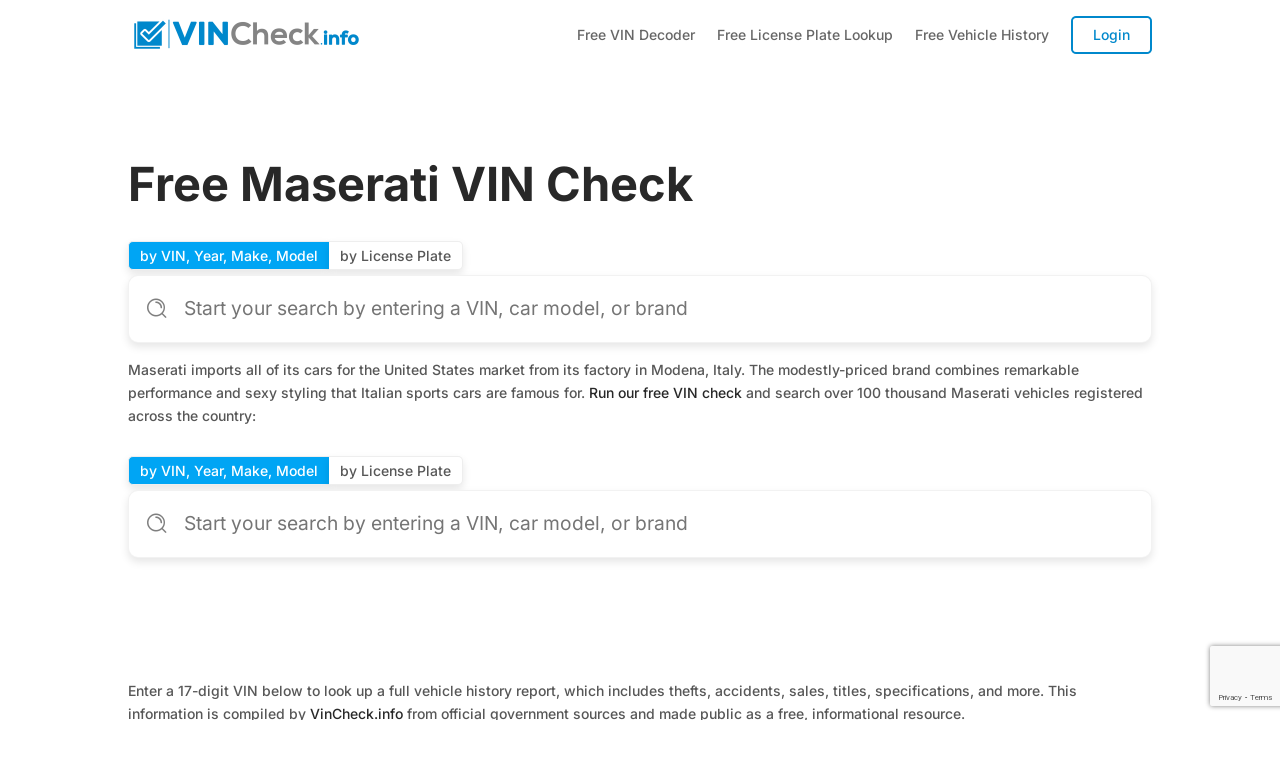

--- FILE ---
content_type: text/html; charset=utf-8
request_url: https://www.google.com/recaptcha/api2/anchor?ar=1&k=6Lfl5XMrAAAAAN679zl49dN03T_QFvyarZmImVi7&co=aHR0cHM6Ly92aW5jaGVjay5pbmZvOjQ0Mw..&hl=en&v=PoyoqOPhxBO7pBk68S4YbpHZ&size=invisible&anchor-ms=20000&execute-ms=30000&cb=9qnm0b9sz8wr
body_size: 48511
content:
<!DOCTYPE HTML><html dir="ltr" lang="en"><head><meta http-equiv="Content-Type" content="text/html; charset=UTF-8">
<meta http-equiv="X-UA-Compatible" content="IE=edge">
<title>reCAPTCHA</title>
<style type="text/css">
/* cyrillic-ext */
@font-face {
  font-family: 'Roboto';
  font-style: normal;
  font-weight: 400;
  font-stretch: 100%;
  src: url(//fonts.gstatic.com/s/roboto/v48/KFO7CnqEu92Fr1ME7kSn66aGLdTylUAMa3GUBHMdazTgWw.woff2) format('woff2');
  unicode-range: U+0460-052F, U+1C80-1C8A, U+20B4, U+2DE0-2DFF, U+A640-A69F, U+FE2E-FE2F;
}
/* cyrillic */
@font-face {
  font-family: 'Roboto';
  font-style: normal;
  font-weight: 400;
  font-stretch: 100%;
  src: url(//fonts.gstatic.com/s/roboto/v48/KFO7CnqEu92Fr1ME7kSn66aGLdTylUAMa3iUBHMdazTgWw.woff2) format('woff2');
  unicode-range: U+0301, U+0400-045F, U+0490-0491, U+04B0-04B1, U+2116;
}
/* greek-ext */
@font-face {
  font-family: 'Roboto';
  font-style: normal;
  font-weight: 400;
  font-stretch: 100%;
  src: url(//fonts.gstatic.com/s/roboto/v48/KFO7CnqEu92Fr1ME7kSn66aGLdTylUAMa3CUBHMdazTgWw.woff2) format('woff2');
  unicode-range: U+1F00-1FFF;
}
/* greek */
@font-face {
  font-family: 'Roboto';
  font-style: normal;
  font-weight: 400;
  font-stretch: 100%;
  src: url(//fonts.gstatic.com/s/roboto/v48/KFO7CnqEu92Fr1ME7kSn66aGLdTylUAMa3-UBHMdazTgWw.woff2) format('woff2');
  unicode-range: U+0370-0377, U+037A-037F, U+0384-038A, U+038C, U+038E-03A1, U+03A3-03FF;
}
/* math */
@font-face {
  font-family: 'Roboto';
  font-style: normal;
  font-weight: 400;
  font-stretch: 100%;
  src: url(//fonts.gstatic.com/s/roboto/v48/KFO7CnqEu92Fr1ME7kSn66aGLdTylUAMawCUBHMdazTgWw.woff2) format('woff2');
  unicode-range: U+0302-0303, U+0305, U+0307-0308, U+0310, U+0312, U+0315, U+031A, U+0326-0327, U+032C, U+032F-0330, U+0332-0333, U+0338, U+033A, U+0346, U+034D, U+0391-03A1, U+03A3-03A9, U+03B1-03C9, U+03D1, U+03D5-03D6, U+03F0-03F1, U+03F4-03F5, U+2016-2017, U+2034-2038, U+203C, U+2040, U+2043, U+2047, U+2050, U+2057, U+205F, U+2070-2071, U+2074-208E, U+2090-209C, U+20D0-20DC, U+20E1, U+20E5-20EF, U+2100-2112, U+2114-2115, U+2117-2121, U+2123-214F, U+2190, U+2192, U+2194-21AE, U+21B0-21E5, U+21F1-21F2, U+21F4-2211, U+2213-2214, U+2216-22FF, U+2308-230B, U+2310, U+2319, U+231C-2321, U+2336-237A, U+237C, U+2395, U+239B-23B7, U+23D0, U+23DC-23E1, U+2474-2475, U+25AF, U+25B3, U+25B7, U+25BD, U+25C1, U+25CA, U+25CC, U+25FB, U+266D-266F, U+27C0-27FF, U+2900-2AFF, U+2B0E-2B11, U+2B30-2B4C, U+2BFE, U+3030, U+FF5B, U+FF5D, U+1D400-1D7FF, U+1EE00-1EEFF;
}
/* symbols */
@font-face {
  font-family: 'Roboto';
  font-style: normal;
  font-weight: 400;
  font-stretch: 100%;
  src: url(//fonts.gstatic.com/s/roboto/v48/KFO7CnqEu92Fr1ME7kSn66aGLdTylUAMaxKUBHMdazTgWw.woff2) format('woff2');
  unicode-range: U+0001-000C, U+000E-001F, U+007F-009F, U+20DD-20E0, U+20E2-20E4, U+2150-218F, U+2190, U+2192, U+2194-2199, U+21AF, U+21E6-21F0, U+21F3, U+2218-2219, U+2299, U+22C4-22C6, U+2300-243F, U+2440-244A, U+2460-24FF, U+25A0-27BF, U+2800-28FF, U+2921-2922, U+2981, U+29BF, U+29EB, U+2B00-2BFF, U+4DC0-4DFF, U+FFF9-FFFB, U+10140-1018E, U+10190-1019C, U+101A0, U+101D0-101FD, U+102E0-102FB, U+10E60-10E7E, U+1D2C0-1D2D3, U+1D2E0-1D37F, U+1F000-1F0FF, U+1F100-1F1AD, U+1F1E6-1F1FF, U+1F30D-1F30F, U+1F315, U+1F31C, U+1F31E, U+1F320-1F32C, U+1F336, U+1F378, U+1F37D, U+1F382, U+1F393-1F39F, U+1F3A7-1F3A8, U+1F3AC-1F3AF, U+1F3C2, U+1F3C4-1F3C6, U+1F3CA-1F3CE, U+1F3D4-1F3E0, U+1F3ED, U+1F3F1-1F3F3, U+1F3F5-1F3F7, U+1F408, U+1F415, U+1F41F, U+1F426, U+1F43F, U+1F441-1F442, U+1F444, U+1F446-1F449, U+1F44C-1F44E, U+1F453, U+1F46A, U+1F47D, U+1F4A3, U+1F4B0, U+1F4B3, U+1F4B9, U+1F4BB, U+1F4BF, U+1F4C8-1F4CB, U+1F4D6, U+1F4DA, U+1F4DF, U+1F4E3-1F4E6, U+1F4EA-1F4ED, U+1F4F7, U+1F4F9-1F4FB, U+1F4FD-1F4FE, U+1F503, U+1F507-1F50B, U+1F50D, U+1F512-1F513, U+1F53E-1F54A, U+1F54F-1F5FA, U+1F610, U+1F650-1F67F, U+1F687, U+1F68D, U+1F691, U+1F694, U+1F698, U+1F6AD, U+1F6B2, U+1F6B9-1F6BA, U+1F6BC, U+1F6C6-1F6CF, U+1F6D3-1F6D7, U+1F6E0-1F6EA, U+1F6F0-1F6F3, U+1F6F7-1F6FC, U+1F700-1F7FF, U+1F800-1F80B, U+1F810-1F847, U+1F850-1F859, U+1F860-1F887, U+1F890-1F8AD, U+1F8B0-1F8BB, U+1F8C0-1F8C1, U+1F900-1F90B, U+1F93B, U+1F946, U+1F984, U+1F996, U+1F9E9, U+1FA00-1FA6F, U+1FA70-1FA7C, U+1FA80-1FA89, U+1FA8F-1FAC6, U+1FACE-1FADC, U+1FADF-1FAE9, U+1FAF0-1FAF8, U+1FB00-1FBFF;
}
/* vietnamese */
@font-face {
  font-family: 'Roboto';
  font-style: normal;
  font-weight: 400;
  font-stretch: 100%;
  src: url(//fonts.gstatic.com/s/roboto/v48/KFO7CnqEu92Fr1ME7kSn66aGLdTylUAMa3OUBHMdazTgWw.woff2) format('woff2');
  unicode-range: U+0102-0103, U+0110-0111, U+0128-0129, U+0168-0169, U+01A0-01A1, U+01AF-01B0, U+0300-0301, U+0303-0304, U+0308-0309, U+0323, U+0329, U+1EA0-1EF9, U+20AB;
}
/* latin-ext */
@font-face {
  font-family: 'Roboto';
  font-style: normal;
  font-weight: 400;
  font-stretch: 100%;
  src: url(//fonts.gstatic.com/s/roboto/v48/KFO7CnqEu92Fr1ME7kSn66aGLdTylUAMa3KUBHMdazTgWw.woff2) format('woff2');
  unicode-range: U+0100-02BA, U+02BD-02C5, U+02C7-02CC, U+02CE-02D7, U+02DD-02FF, U+0304, U+0308, U+0329, U+1D00-1DBF, U+1E00-1E9F, U+1EF2-1EFF, U+2020, U+20A0-20AB, U+20AD-20C0, U+2113, U+2C60-2C7F, U+A720-A7FF;
}
/* latin */
@font-face {
  font-family: 'Roboto';
  font-style: normal;
  font-weight: 400;
  font-stretch: 100%;
  src: url(//fonts.gstatic.com/s/roboto/v48/KFO7CnqEu92Fr1ME7kSn66aGLdTylUAMa3yUBHMdazQ.woff2) format('woff2');
  unicode-range: U+0000-00FF, U+0131, U+0152-0153, U+02BB-02BC, U+02C6, U+02DA, U+02DC, U+0304, U+0308, U+0329, U+2000-206F, U+20AC, U+2122, U+2191, U+2193, U+2212, U+2215, U+FEFF, U+FFFD;
}
/* cyrillic-ext */
@font-face {
  font-family: 'Roboto';
  font-style: normal;
  font-weight: 500;
  font-stretch: 100%;
  src: url(//fonts.gstatic.com/s/roboto/v48/KFO7CnqEu92Fr1ME7kSn66aGLdTylUAMa3GUBHMdazTgWw.woff2) format('woff2');
  unicode-range: U+0460-052F, U+1C80-1C8A, U+20B4, U+2DE0-2DFF, U+A640-A69F, U+FE2E-FE2F;
}
/* cyrillic */
@font-face {
  font-family: 'Roboto';
  font-style: normal;
  font-weight: 500;
  font-stretch: 100%;
  src: url(//fonts.gstatic.com/s/roboto/v48/KFO7CnqEu92Fr1ME7kSn66aGLdTylUAMa3iUBHMdazTgWw.woff2) format('woff2');
  unicode-range: U+0301, U+0400-045F, U+0490-0491, U+04B0-04B1, U+2116;
}
/* greek-ext */
@font-face {
  font-family: 'Roboto';
  font-style: normal;
  font-weight: 500;
  font-stretch: 100%;
  src: url(//fonts.gstatic.com/s/roboto/v48/KFO7CnqEu92Fr1ME7kSn66aGLdTylUAMa3CUBHMdazTgWw.woff2) format('woff2');
  unicode-range: U+1F00-1FFF;
}
/* greek */
@font-face {
  font-family: 'Roboto';
  font-style: normal;
  font-weight: 500;
  font-stretch: 100%;
  src: url(//fonts.gstatic.com/s/roboto/v48/KFO7CnqEu92Fr1ME7kSn66aGLdTylUAMa3-UBHMdazTgWw.woff2) format('woff2');
  unicode-range: U+0370-0377, U+037A-037F, U+0384-038A, U+038C, U+038E-03A1, U+03A3-03FF;
}
/* math */
@font-face {
  font-family: 'Roboto';
  font-style: normal;
  font-weight: 500;
  font-stretch: 100%;
  src: url(//fonts.gstatic.com/s/roboto/v48/KFO7CnqEu92Fr1ME7kSn66aGLdTylUAMawCUBHMdazTgWw.woff2) format('woff2');
  unicode-range: U+0302-0303, U+0305, U+0307-0308, U+0310, U+0312, U+0315, U+031A, U+0326-0327, U+032C, U+032F-0330, U+0332-0333, U+0338, U+033A, U+0346, U+034D, U+0391-03A1, U+03A3-03A9, U+03B1-03C9, U+03D1, U+03D5-03D6, U+03F0-03F1, U+03F4-03F5, U+2016-2017, U+2034-2038, U+203C, U+2040, U+2043, U+2047, U+2050, U+2057, U+205F, U+2070-2071, U+2074-208E, U+2090-209C, U+20D0-20DC, U+20E1, U+20E5-20EF, U+2100-2112, U+2114-2115, U+2117-2121, U+2123-214F, U+2190, U+2192, U+2194-21AE, U+21B0-21E5, U+21F1-21F2, U+21F4-2211, U+2213-2214, U+2216-22FF, U+2308-230B, U+2310, U+2319, U+231C-2321, U+2336-237A, U+237C, U+2395, U+239B-23B7, U+23D0, U+23DC-23E1, U+2474-2475, U+25AF, U+25B3, U+25B7, U+25BD, U+25C1, U+25CA, U+25CC, U+25FB, U+266D-266F, U+27C0-27FF, U+2900-2AFF, U+2B0E-2B11, U+2B30-2B4C, U+2BFE, U+3030, U+FF5B, U+FF5D, U+1D400-1D7FF, U+1EE00-1EEFF;
}
/* symbols */
@font-face {
  font-family: 'Roboto';
  font-style: normal;
  font-weight: 500;
  font-stretch: 100%;
  src: url(//fonts.gstatic.com/s/roboto/v48/KFO7CnqEu92Fr1ME7kSn66aGLdTylUAMaxKUBHMdazTgWw.woff2) format('woff2');
  unicode-range: U+0001-000C, U+000E-001F, U+007F-009F, U+20DD-20E0, U+20E2-20E4, U+2150-218F, U+2190, U+2192, U+2194-2199, U+21AF, U+21E6-21F0, U+21F3, U+2218-2219, U+2299, U+22C4-22C6, U+2300-243F, U+2440-244A, U+2460-24FF, U+25A0-27BF, U+2800-28FF, U+2921-2922, U+2981, U+29BF, U+29EB, U+2B00-2BFF, U+4DC0-4DFF, U+FFF9-FFFB, U+10140-1018E, U+10190-1019C, U+101A0, U+101D0-101FD, U+102E0-102FB, U+10E60-10E7E, U+1D2C0-1D2D3, U+1D2E0-1D37F, U+1F000-1F0FF, U+1F100-1F1AD, U+1F1E6-1F1FF, U+1F30D-1F30F, U+1F315, U+1F31C, U+1F31E, U+1F320-1F32C, U+1F336, U+1F378, U+1F37D, U+1F382, U+1F393-1F39F, U+1F3A7-1F3A8, U+1F3AC-1F3AF, U+1F3C2, U+1F3C4-1F3C6, U+1F3CA-1F3CE, U+1F3D4-1F3E0, U+1F3ED, U+1F3F1-1F3F3, U+1F3F5-1F3F7, U+1F408, U+1F415, U+1F41F, U+1F426, U+1F43F, U+1F441-1F442, U+1F444, U+1F446-1F449, U+1F44C-1F44E, U+1F453, U+1F46A, U+1F47D, U+1F4A3, U+1F4B0, U+1F4B3, U+1F4B9, U+1F4BB, U+1F4BF, U+1F4C8-1F4CB, U+1F4D6, U+1F4DA, U+1F4DF, U+1F4E3-1F4E6, U+1F4EA-1F4ED, U+1F4F7, U+1F4F9-1F4FB, U+1F4FD-1F4FE, U+1F503, U+1F507-1F50B, U+1F50D, U+1F512-1F513, U+1F53E-1F54A, U+1F54F-1F5FA, U+1F610, U+1F650-1F67F, U+1F687, U+1F68D, U+1F691, U+1F694, U+1F698, U+1F6AD, U+1F6B2, U+1F6B9-1F6BA, U+1F6BC, U+1F6C6-1F6CF, U+1F6D3-1F6D7, U+1F6E0-1F6EA, U+1F6F0-1F6F3, U+1F6F7-1F6FC, U+1F700-1F7FF, U+1F800-1F80B, U+1F810-1F847, U+1F850-1F859, U+1F860-1F887, U+1F890-1F8AD, U+1F8B0-1F8BB, U+1F8C0-1F8C1, U+1F900-1F90B, U+1F93B, U+1F946, U+1F984, U+1F996, U+1F9E9, U+1FA00-1FA6F, U+1FA70-1FA7C, U+1FA80-1FA89, U+1FA8F-1FAC6, U+1FACE-1FADC, U+1FADF-1FAE9, U+1FAF0-1FAF8, U+1FB00-1FBFF;
}
/* vietnamese */
@font-face {
  font-family: 'Roboto';
  font-style: normal;
  font-weight: 500;
  font-stretch: 100%;
  src: url(//fonts.gstatic.com/s/roboto/v48/KFO7CnqEu92Fr1ME7kSn66aGLdTylUAMa3OUBHMdazTgWw.woff2) format('woff2');
  unicode-range: U+0102-0103, U+0110-0111, U+0128-0129, U+0168-0169, U+01A0-01A1, U+01AF-01B0, U+0300-0301, U+0303-0304, U+0308-0309, U+0323, U+0329, U+1EA0-1EF9, U+20AB;
}
/* latin-ext */
@font-face {
  font-family: 'Roboto';
  font-style: normal;
  font-weight: 500;
  font-stretch: 100%;
  src: url(//fonts.gstatic.com/s/roboto/v48/KFO7CnqEu92Fr1ME7kSn66aGLdTylUAMa3KUBHMdazTgWw.woff2) format('woff2');
  unicode-range: U+0100-02BA, U+02BD-02C5, U+02C7-02CC, U+02CE-02D7, U+02DD-02FF, U+0304, U+0308, U+0329, U+1D00-1DBF, U+1E00-1E9F, U+1EF2-1EFF, U+2020, U+20A0-20AB, U+20AD-20C0, U+2113, U+2C60-2C7F, U+A720-A7FF;
}
/* latin */
@font-face {
  font-family: 'Roboto';
  font-style: normal;
  font-weight: 500;
  font-stretch: 100%;
  src: url(//fonts.gstatic.com/s/roboto/v48/KFO7CnqEu92Fr1ME7kSn66aGLdTylUAMa3yUBHMdazQ.woff2) format('woff2');
  unicode-range: U+0000-00FF, U+0131, U+0152-0153, U+02BB-02BC, U+02C6, U+02DA, U+02DC, U+0304, U+0308, U+0329, U+2000-206F, U+20AC, U+2122, U+2191, U+2193, U+2212, U+2215, U+FEFF, U+FFFD;
}
/* cyrillic-ext */
@font-face {
  font-family: 'Roboto';
  font-style: normal;
  font-weight: 900;
  font-stretch: 100%;
  src: url(//fonts.gstatic.com/s/roboto/v48/KFO7CnqEu92Fr1ME7kSn66aGLdTylUAMa3GUBHMdazTgWw.woff2) format('woff2');
  unicode-range: U+0460-052F, U+1C80-1C8A, U+20B4, U+2DE0-2DFF, U+A640-A69F, U+FE2E-FE2F;
}
/* cyrillic */
@font-face {
  font-family: 'Roboto';
  font-style: normal;
  font-weight: 900;
  font-stretch: 100%;
  src: url(//fonts.gstatic.com/s/roboto/v48/KFO7CnqEu92Fr1ME7kSn66aGLdTylUAMa3iUBHMdazTgWw.woff2) format('woff2');
  unicode-range: U+0301, U+0400-045F, U+0490-0491, U+04B0-04B1, U+2116;
}
/* greek-ext */
@font-face {
  font-family: 'Roboto';
  font-style: normal;
  font-weight: 900;
  font-stretch: 100%;
  src: url(//fonts.gstatic.com/s/roboto/v48/KFO7CnqEu92Fr1ME7kSn66aGLdTylUAMa3CUBHMdazTgWw.woff2) format('woff2');
  unicode-range: U+1F00-1FFF;
}
/* greek */
@font-face {
  font-family: 'Roboto';
  font-style: normal;
  font-weight: 900;
  font-stretch: 100%;
  src: url(//fonts.gstatic.com/s/roboto/v48/KFO7CnqEu92Fr1ME7kSn66aGLdTylUAMa3-UBHMdazTgWw.woff2) format('woff2');
  unicode-range: U+0370-0377, U+037A-037F, U+0384-038A, U+038C, U+038E-03A1, U+03A3-03FF;
}
/* math */
@font-face {
  font-family: 'Roboto';
  font-style: normal;
  font-weight: 900;
  font-stretch: 100%;
  src: url(//fonts.gstatic.com/s/roboto/v48/KFO7CnqEu92Fr1ME7kSn66aGLdTylUAMawCUBHMdazTgWw.woff2) format('woff2');
  unicode-range: U+0302-0303, U+0305, U+0307-0308, U+0310, U+0312, U+0315, U+031A, U+0326-0327, U+032C, U+032F-0330, U+0332-0333, U+0338, U+033A, U+0346, U+034D, U+0391-03A1, U+03A3-03A9, U+03B1-03C9, U+03D1, U+03D5-03D6, U+03F0-03F1, U+03F4-03F5, U+2016-2017, U+2034-2038, U+203C, U+2040, U+2043, U+2047, U+2050, U+2057, U+205F, U+2070-2071, U+2074-208E, U+2090-209C, U+20D0-20DC, U+20E1, U+20E5-20EF, U+2100-2112, U+2114-2115, U+2117-2121, U+2123-214F, U+2190, U+2192, U+2194-21AE, U+21B0-21E5, U+21F1-21F2, U+21F4-2211, U+2213-2214, U+2216-22FF, U+2308-230B, U+2310, U+2319, U+231C-2321, U+2336-237A, U+237C, U+2395, U+239B-23B7, U+23D0, U+23DC-23E1, U+2474-2475, U+25AF, U+25B3, U+25B7, U+25BD, U+25C1, U+25CA, U+25CC, U+25FB, U+266D-266F, U+27C0-27FF, U+2900-2AFF, U+2B0E-2B11, U+2B30-2B4C, U+2BFE, U+3030, U+FF5B, U+FF5D, U+1D400-1D7FF, U+1EE00-1EEFF;
}
/* symbols */
@font-face {
  font-family: 'Roboto';
  font-style: normal;
  font-weight: 900;
  font-stretch: 100%;
  src: url(//fonts.gstatic.com/s/roboto/v48/KFO7CnqEu92Fr1ME7kSn66aGLdTylUAMaxKUBHMdazTgWw.woff2) format('woff2');
  unicode-range: U+0001-000C, U+000E-001F, U+007F-009F, U+20DD-20E0, U+20E2-20E4, U+2150-218F, U+2190, U+2192, U+2194-2199, U+21AF, U+21E6-21F0, U+21F3, U+2218-2219, U+2299, U+22C4-22C6, U+2300-243F, U+2440-244A, U+2460-24FF, U+25A0-27BF, U+2800-28FF, U+2921-2922, U+2981, U+29BF, U+29EB, U+2B00-2BFF, U+4DC0-4DFF, U+FFF9-FFFB, U+10140-1018E, U+10190-1019C, U+101A0, U+101D0-101FD, U+102E0-102FB, U+10E60-10E7E, U+1D2C0-1D2D3, U+1D2E0-1D37F, U+1F000-1F0FF, U+1F100-1F1AD, U+1F1E6-1F1FF, U+1F30D-1F30F, U+1F315, U+1F31C, U+1F31E, U+1F320-1F32C, U+1F336, U+1F378, U+1F37D, U+1F382, U+1F393-1F39F, U+1F3A7-1F3A8, U+1F3AC-1F3AF, U+1F3C2, U+1F3C4-1F3C6, U+1F3CA-1F3CE, U+1F3D4-1F3E0, U+1F3ED, U+1F3F1-1F3F3, U+1F3F5-1F3F7, U+1F408, U+1F415, U+1F41F, U+1F426, U+1F43F, U+1F441-1F442, U+1F444, U+1F446-1F449, U+1F44C-1F44E, U+1F453, U+1F46A, U+1F47D, U+1F4A3, U+1F4B0, U+1F4B3, U+1F4B9, U+1F4BB, U+1F4BF, U+1F4C8-1F4CB, U+1F4D6, U+1F4DA, U+1F4DF, U+1F4E3-1F4E6, U+1F4EA-1F4ED, U+1F4F7, U+1F4F9-1F4FB, U+1F4FD-1F4FE, U+1F503, U+1F507-1F50B, U+1F50D, U+1F512-1F513, U+1F53E-1F54A, U+1F54F-1F5FA, U+1F610, U+1F650-1F67F, U+1F687, U+1F68D, U+1F691, U+1F694, U+1F698, U+1F6AD, U+1F6B2, U+1F6B9-1F6BA, U+1F6BC, U+1F6C6-1F6CF, U+1F6D3-1F6D7, U+1F6E0-1F6EA, U+1F6F0-1F6F3, U+1F6F7-1F6FC, U+1F700-1F7FF, U+1F800-1F80B, U+1F810-1F847, U+1F850-1F859, U+1F860-1F887, U+1F890-1F8AD, U+1F8B0-1F8BB, U+1F8C0-1F8C1, U+1F900-1F90B, U+1F93B, U+1F946, U+1F984, U+1F996, U+1F9E9, U+1FA00-1FA6F, U+1FA70-1FA7C, U+1FA80-1FA89, U+1FA8F-1FAC6, U+1FACE-1FADC, U+1FADF-1FAE9, U+1FAF0-1FAF8, U+1FB00-1FBFF;
}
/* vietnamese */
@font-face {
  font-family: 'Roboto';
  font-style: normal;
  font-weight: 900;
  font-stretch: 100%;
  src: url(//fonts.gstatic.com/s/roboto/v48/KFO7CnqEu92Fr1ME7kSn66aGLdTylUAMa3OUBHMdazTgWw.woff2) format('woff2');
  unicode-range: U+0102-0103, U+0110-0111, U+0128-0129, U+0168-0169, U+01A0-01A1, U+01AF-01B0, U+0300-0301, U+0303-0304, U+0308-0309, U+0323, U+0329, U+1EA0-1EF9, U+20AB;
}
/* latin-ext */
@font-face {
  font-family: 'Roboto';
  font-style: normal;
  font-weight: 900;
  font-stretch: 100%;
  src: url(//fonts.gstatic.com/s/roboto/v48/KFO7CnqEu92Fr1ME7kSn66aGLdTylUAMa3KUBHMdazTgWw.woff2) format('woff2');
  unicode-range: U+0100-02BA, U+02BD-02C5, U+02C7-02CC, U+02CE-02D7, U+02DD-02FF, U+0304, U+0308, U+0329, U+1D00-1DBF, U+1E00-1E9F, U+1EF2-1EFF, U+2020, U+20A0-20AB, U+20AD-20C0, U+2113, U+2C60-2C7F, U+A720-A7FF;
}
/* latin */
@font-face {
  font-family: 'Roboto';
  font-style: normal;
  font-weight: 900;
  font-stretch: 100%;
  src: url(//fonts.gstatic.com/s/roboto/v48/KFO7CnqEu92Fr1ME7kSn66aGLdTylUAMa3yUBHMdazQ.woff2) format('woff2');
  unicode-range: U+0000-00FF, U+0131, U+0152-0153, U+02BB-02BC, U+02C6, U+02DA, U+02DC, U+0304, U+0308, U+0329, U+2000-206F, U+20AC, U+2122, U+2191, U+2193, U+2212, U+2215, U+FEFF, U+FFFD;
}

</style>
<link rel="stylesheet" type="text/css" href="https://www.gstatic.com/recaptcha/releases/PoyoqOPhxBO7pBk68S4YbpHZ/styles__ltr.css">
<script nonce="HQKcIFdnqPQY_YmrgtvG0w" type="text/javascript">window['__recaptcha_api'] = 'https://www.google.com/recaptcha/api2/';</script>
<script type="text/javascript" src="https://www.gstatic.com/recaptcha/releases/PoyoqOPhxBO7pBk68S4YbpHZ/recaptcha__en.js" nonce="HQKcIFdnqPQY_YmrgtvG0w">
      
    </script></head>
<body><div id="rc-anchor-alert" class="rc-anchor-alert"></div>
<input type="hidden" id="recaptcha-token" value="[base64]">
<script type="text/javascript" nonce="HQKcIFdnqPQY_YmrgtvG0w">
      recaptcha.anchor.Main.init("[\x22ainput\x22,[\x22bgdata\x22,\x22\x22,\[base64]/[base64]/[base64]/[base64]/[base64]/[base64]/[base64]/[base64]/[base64]/[base64]\\u003d\x22,\[base64]\x22,\x22wrbCpht2w4jCihnCnB9Iw7TDlicHCsOYw5rCuzrDkg94wqYvw57CnsKKw5ZIKWN8EMKdHMKpFMOCwqNWw6/[base64]/w4U9w583eMOGIWvCmS3Cgih/[base64]/[base64]/wpLDt8O4wrjCj8K+LwjDl1zDrsOTMsOiw7hsQGE6YSbDj1pxwpfDhWpwUsOHwozCicOqajsRwo4mwp/[base64]/w6JsSsKeIwDCtcOUB8KtwpvDmcOQwqgdfX/CkHPDoCslwr8dw6LChcKudV3Ds8OLC1XDkMO5bsK4VynCkBlrw6hxwq7CrAUUCcOYFhkwwpUzesKcwp3DvUbDiWnDmhvCqcOzwr/DjMKZccO1UHEpw7Z3UhdNXcO7TXvCgMKPJMKFw7QRITfDnQctal/[base64]/DrsOYwowYwoNIw7HCiATDqW7DnETCi8KRRcK4ZBZFwoTCg2HDih0BfH7CqT/ChcOswrrDncOBHlk8wobDmMKoWXvCosOLw4F9w6lgUMKLC8O2BsKGwoVgccO8w4FXw4XDmH1rJxpRJcO5w61/NsO6ax8lCF88UMKER8OFwoMkwqYewoNdU8OtNcOSD8O3UlnDoiJxw75ww6PDo8K7YSxlTsOwwoYGI0TDgFzCpDrDjR9ANijDqCkucMKRKMK2RXDCmMKhwrzDhkbDpMOqw5tlaC9Cwp9qw47Cl1VLw77DtGcRYxjCvMKZChRKw5l9wpMhw4vCjSJ/wq3DnMKNKwxKWTFIw7BYwpbDvSsgSMOxSw0nw77CpsOlXcOTCVrChMOPNsKVwpjDqMOfHzJdJ1IVw4LCuiITwpbCjMKvwpjCgMOcM37DjH9cWHEXw6PDhcKvVx1DwrnCssKoeGhZQsK/NDJqw7sIw7pnKcKZw7hHwr/DjwDCksObbsOpLkJjWG0PJMOzw7QuEsOAwp5Sw4wYOhVowobDhlIdwp/DsUjCoMKGP8Kpw4JwZ8KFQcOTXMO5w7XDqVtOw5TDvMOxw4towoPDm8OwwpPCoxrDlsKjw7MbNjXDksOJfRpuFMKFw4Aiw4ApAxNtwooNwp9xXjbDgwYfIcKxS8O1XcKMwoIXw4kXwqPDg3tFRWrDsAQOw6FwKwRNPsK5w4TDhwUxTH3CiU/CmsOcFcOVw5LDs8OSdxQqPzBSXDXDhEfConPDvSsnw5diw7B6wplNcC0XGcKdVTZYw4ZhPCDCr8KpI1XCgMOhYMKOR8O1wrjCksK6w6Yaw4dhwqAcTcOASsKiw5vDlsOdwpQpJ8KIw5Z2wpfCrcOCGcOYwpdiwrs0SltRKBAhwrjCg8KtfcKpw7wMw5bDv8KsMcOlw6/[base64]/f34uwp7ClcOaMltEdR3CrMOmwo0HXyw4djHCs8ODwq3DhMKnw5bChAnDucOTw6XDj1N1woLDgMK5woDCtMKKDXvDnsOFw51fw6EfwovChMOew6Z2w7VQHQRuOMOENg/[base64]/[base64]/Dszc3FTPCgsKhw5EkHmlkDS3CqQrCoWBdwptiwp7DuyMkwrzCgwvDp13CosKsZiLDu03Dqy0TTBLCosKgQndKw5zDkAnDnTvDvg5ww53DpcKHwpzCgRUkw5s9SsKVMMODw5PDm8OYCsO+FMKUwq/Dl8OmI8OZIMORDcOrwoXChMOIwpkCwovDoiI+w65CwoMbw78VwoPDgBjDrybDjcOOwpbCkWETwp3DqcOwIWh+worDtzvCuCfDhVbDk0xRwoEmw5ADw7kNF39wLXx4K8O2L8O1wrwiw4zChnlrbBsiw4rCtMOnasOeW0FYwr3DssKFw4bCgsOywoUxw4fDn8O3AcKYw5/Cq8KkSgU7woDCpGjCmSHCgU7CpFfClizCgW4vQmE8wqxmwoHDixdgw7rCgsKywrfCtsOKwpc/w615IMOLw4EAF0J1w5tnOsOxw7tbw5UYWl8Iw4wBXyDCksOeEyZ/[base64]/woFJdsKBw65qwowpWcOkYsOIXGHCvjfDuHDCu8KuTsOUwohZUsK0w4QCY8OZMcOPbRnDi8OIHQjDnB/Dr8OHHi7CogNCwpMowrTCnMOcJQrDkcK4w6VHwqXCvU3Dr2XCisKOHVA2CMOiMcKVwr3DicOSb8OqKR5RLh0KwrLCl2TCsMOlwpTCt8KiTsK9UBnCkwZ5wr/CsMOCwqjDn8KLBDTCn3sawpHCtsK6w7xGeRnCsAQtwqhawpTDvDxfbsOLHknDl8KIwopfRA80ScKKwpBPw7/Cl8OMw70XwqTDiW4Xw4p5OsOXesOzwrNgw7jDhMKkwqzCl21kBR3DuV1rL8KRw4XDhWB+GsOcKsOvwrvCnWoFEC/DlcOmMSzCgWMvI8ObwpbCmMKefRLDpUnCtcO/BMO/ED3DnsKeAsKawoPDpBgVwqvCmcO+PcKGXMOwwqXChgZ6aT/Cii/[base64]/Cg1xiQMOtUsKXQDnCv8OowqjDnUN+wo7DtcOhA8OrIMK2eEFLwqXDksKIIsKTwrMOwow7woDDkTzCn088PlAKTMOmw5s6KMOlw5zCscKKwrkYQHRPwrnDkVjCgMK4WXNcK3XCnA/Diz4HYG9Nw6TDn0V0fsKQaMKMORfCp8KOw7HDvTHDncOGSGrDh8K7wr9Cw5EXbxd5egTCo8O9NsO2V2cOFsOxw5YUwrXDnhLCnFIbwrvDpcO0LsOWTGDCiiEvw7hcwpLCn8KHCXnCtyZICsOAw7DDhcObRcO7w5/CplXDqzM2TsKyQQpfecKwX8KUwp4bw5EHwofCpsKHwqHCgXI0wp/ChWglW8K5wqITJcKZEmEGa8OOw7vDqcOkw5TCuGXCvMKvwofDt1bDtlPDsTrDi8KfCnDDjhHCvw/DiB1BwqlIw5Q1wrbDtGxEwr3CkXoMw63DnRnDkE/[base64]/CvmZfIMK+wogYQFfCtxJdw6HDpDPDpcOYWsK3AcKXRsOTw6M4wo/CkcKxI8OSwrLCssOQZ005woV7woLDh8ObUMOOwqt6w4fDosKPwr8kal/CicKvfsOPDcO8SF1ewr9XWHQdwprDnMKrwoBFX8K+DsO+cMKlwrLDk3rCiDBfw7nDrsO/w4nDvXjCi1cDwpAxGGbCqnNCRsOAw55Nw6TDmsKzRQgSWsOZJcOswo7ChcOkwpDDssOTCz/DgsOpaMKMw6bDnj3CucKjL0dIwqcwwpDDvcK+w48kA8KuR0vDjsKdw6jCrV7DjsOmd8OBw6p9DwIKIVBxExZfwqTDmsKYT1Nkw5HDsjYmwrRNRsKzw6DCrMKHwo/CmHABYApXcT1/KHcGw4bDvX0oIcKyw4xUw6fDiBVkCMKOVMKef8K4w7bDksKHWWcEXwnDgjoGOMOJIFzChiIAwofDqMOZFsKnw7zDtmDCvcKdwrQcw7NnEMKHw6nDk8OawrNzw5HDoMKUwprDnBLCojPCtm/CosKqw7rDiF3Co8OmwobDtsK6N0E8w4giwqNJZ8OvND/DscKuJyDDoMK0dGjDgj7Cu8KCJMK0Owcvwo/DqUI8w64owocywrPCigfDnMKqNMKhw5wTRCU0KsOTZsK0IXDDtXlIw6wcX3pjw5HCgcKFZUfCnWnCpcK9Hk/Du8OqXhRhOMK5w5bCnhgDw5bDmsKlw4fCtkl1VsOpYCAscwJZwq0ERWNwZMKGw6pOH1ZuUXDDlcOnw5/[base64]/wrFFTMK5N2BpccOuwqnDgcOxcsKnwoZCFcOHwpRfeU7Dl2zDk8O+wpVpQcKtw6prHgBRw7kJA8OCKMOjw6oSQMOoPSlTw4/CosKBwphFw43DgMOoCUzCv3XDqWgQesKDw6k3wonDq1Mje10xLzshwqAAOmV9JsOYB3dBFFXCr8KiD8KPwp7DksOHw7zDnh4BLsKIwp7DhyJEOMOxwoNcC2zCjQZ0OEo1w7XCi8OYwrfDgELDmWlaBMK6fFFewqzDqkJpwo7DhwHColNjworCog8SGjbDmV1rwq/DqGrCjMKAwqhzS8KywqxZI2HDiTbDuk13K8K1w4kaA8O2C00KbzteCU7DkE1FPsKoAMO2wrAvO2cQw68nwo3CvFlFLMOPbcKIbTfDoQluZsODw7vClcOuFMO3w5Viw6zDh3MaN3c+HcOweU/[base64]/wqR3w6IabcOVw6sePhjDlsKFBcKYwotEw5oow43Cg8KfXQd1cmLDmEI5wpDDsw9ew7jDm8OVE8KoOjbCq8OnYn3CrHN3Ux/[base64]/[base64]/a0QDw6YuGzvCnMKaw7bCvURJwoBzQMK0J8OwGcKQw4wVJXRRw6LDlcKQIcKDw6LCicO7eE8UT8KVw6LDo8K5w5rCtsKHOU7CqMO9w5HCpRDDiwPDj1YDay3DlMOVw5QJGMKIw51YNcOtHsONw7IcFG7CiVjCj0DDjTjDrMOVH1bDgi8Hw4rDhW/Ck8OUBXBkwo3Ct8Okw7o8w5Z2EitaYkRCLsOVwrxYwqwgwqnDtgVGwrYcwq9mwpsgwpbCi8KxLcO4G3xfK8Knwp5iO8OFw6jDqcKFw5hcGcObw7dzNVNYTsOAT0bCtMKowotqw554w5PDrcO1BsK5bVrDr8K+wp0KD8OJBQpYJMKTYEkkIktNWMK/aVDCgRDCmFl+Cl/CiE0xwqklwrgtw4vDrsKWwqHCp8KXe8KbLU3DhF/[base64]/wrQmAmXCpUDCjmwjEMK6w7fDjsKJMwPDh3ojw5jDucOvw7BaI3/Cq8KiTMKSf8Kxwq0/QwjDrMO1NBbCvsKqBl5KTMO2woXClyXCjMKrw73ClTzCkjQKw4/DlMK2VcKawrjCisKlw6/Ck07DjQolZcOQDUHCoGrDjCklXMKcMh8ww6lGNghIA8O5w5TCo8KcXcKYw4nDsXRAwrMEwozDkRnDr8Omw5tiwq/Dh0LDkhTDtGN8dsOCfV7CtiTDjTfCrcOWw44ow67CscOFNy3DghBuw5xufsK1HRXDpR4AbzLDk8Ouf3JdwqtGw7N9wrUhwox3XsKEIcOuw6A9wqEKC8KtcsO4w7M3w5XDukhxwqlTwo/Dt8K6w7nCnDN8w5HCgcOJJ8KAwqHCicOcw60cZCkqRsO/S8OiNC9Twow+L8Oqwq3DvTMvAQ/Ct8Krwrc/GsK5ZUPDh8K/PmZEwplbw4fCn0rCqV10D0nCksK8FsOZwqsGSFdcMQ59Z8KMw5YICMOHFcOadRJmwq3DsMOawpRbKSDDrEzCg8KBKRdHbMKIFCPCrXPCkGdWTTJzw57CtMKkwrHCs07DusOxwoh4fsKPwrjCohvCv8K7VMOaw6Q6PcOAwqrDsW/CpSzClMOqw63CshPDhsOtc8OmwrHDlEouP8Opwp1DUsOqZh1SRsKew4gjwpNuw4PDryZZwpzDsSteNkZ4H8OwJ3UFOF3CoFp4e0xaEHE4XBfDozfDiSPCij/CtMKdZEXDqgXCsi5jwpDDn1pRwqctwp/[base64]/CnsO+wqvDrMK3w4LDoUDDul4JwqLCrxvDh1w7w5zCk8KYWcKhw5zDmcOxw4oTwoV0w47ClEN+w5hMw6FpV8K3wrjDpcOOPsKdwpDCrTPDosKBw4rClcOsbVrCocKew7caw7Ybw5M/w6M1w4bDg2/[base64]/J8KJw7IewpRkWQjDjMKGJwIxw7YWKWXClcOdw4kRfMKPwqrDrWo6wohNw6jCjRPDiWB/[base64]/[base64]/Ql3Dg8KsMcO6TcO+wr/DuhUpc3Jnwp/DncO/[base64]/[base64]/UkXCv8ORRsKqPGRpwpR3wp7Cm8KRwpnDhjLCnsKEwoLDiVhXDXtSDWzCiRDDosOAw4g/wq8xMMOOwrvCmcKGw60aw5dnw5MUwoBywo12K8OBW8KVI8O/DsKEw50QT8OtQMO6w77DiRLCuMKKL1bDsMKzw5Fnw5Q9V01VexHDql1ewp3CpcOEWXcPwo3Dgw/[base64]/[base64]/MxDCmnR6w43CtzhIwq8xDjt6ZMOHCMKMwqdxB8K0VicWwp0QQsOrw6gQbsOUw7dOw7gkADjDtsOhw6BZb8Kcw7Q1acOTWX/Cs0nCp3DCljLDnQjCvyhNSsORS8K6w6UrLzIEPsKlw6vDqhgFAMKqw4MzWsKXNMObwpVxwoAtwrcewp3Dh0TCgcOlSsORCsOIF3zCqcKRwpYJXm/[base64]/CtCcwwqPCvcKULQ40YsODAiINF8OLSHvDucK0woDDukhPNUslw4fCgcOlw69dwqjChHbCpShZw57CiyV3wqgvYjVybm/[base64]/Ch8OTNcKOw6oRNMK2NcKkwrN/HsOFwrBgw7TDvsO8w6bChy3CoHpdccO6w7lgIg3CssKyCsKpVcO/VDBONFDCrsObdjwvasOoY8Omw79dBVfDk31XKjlhwotEw6o6WMKlXMOXw7bDqCfCv1prA3vDpjvDucKZAMK9PSodw4o+cD/CmX5NwoYww5TDqsK4KW/CsE/Dh8KlEsKSasObw60ZWcOKBcKVcWvDggNZf8OIwo7CjTczw6zDs8OOMsOmDcKyF34Ew48sw6N2w6kLCwU+UWLClyvClMOMLCMIw5zCqMKzwpfCmw9Nw5E3wpPCsxnDkSFSwrvCicOrM8ONFMKAw5tsOMKXwpIiwrzCtsKKcxsaXsKqL8Kmw4bDlH0lw7YOwrTCv0/Dp1ByCMKQw78xwqEIKnDDgcOKfm7Du3xeRsKCAXDDvmXDr3rDmThPOsKYdsKdw7XDpMKfwpnDocKxGMKaw43Cj2XDv1/DhyFzwqI6w75NwrcrOMKSw4nDuMO3LcKOwqXCrA7DhsKJWsOlwpjDv8O4w7zCv8KKw715wpErw79YRTXCvinDm3FUcMKFSsOYfsKgw6PChjliw7J3VhTCk0Ylw6I2NS7DpcKvwoHDocKWwrLDnA5Cw7/[base64]/Du2HDmXJ/w4ose8KREcOgbWg6wq/CrDPDhsO0DkzDgmxBwonCosKiw4oqD8O/UXLCicKpW0TCqWtgZ8ODe8KGwq7DmMK1WMKsCMOOEyd8wrrCmsKwwp3DsMKeGCfDoMOIw7NzIMKmw6PDqMKtwodrFQ/[base64]/w7zDksK0S8OyCDjCl3/ClcOCwovDuEXCoMKXwocqBhvDolJnwpNwf8OLw6kHw6h/[base64]/DhWUCwqjCgnzCmcK1w7HCqMOACsKFwpvDscKsF1EvI8KOwoHDnEdywqjDpEPDhcKvdWjDiFBQT3hrw43Ck3XDk8KJwqTDsEttwqEow457wocCd2fDoFDDnMOWw6/[base64]/[base64]/[base64]/[base64]/DmnDDpE3ClBbCtWzDoQk1dljDoSQlazFTLsKpRTbDlcKLwqLDosKawphRw6Auw7zDh1TCn29XcsKQJDc8dw3CpsOmFwHDhMO0wrHDhBJnPEbCjMKkw6BHccKOwrY/wpUUPsOEbx4JGsOjw5M2SX5sw64BbcOSw7YxwpV5VcOXdxXDiMOlw4U0w6XCq8OgGMKawqtObcKuR0LDuX7DlmvCoUc3w65eWwNUZTfDoC4QLsOrwr5Jw7XCkcO8wo/[base64]/Cq8O4woFGw418AcKHKsKZD8OWdsOTw67Dl8O5wp/[base64]/w4rCtkzDnMKuwrXDjMKlaWMFw5HDmy3DkMKHwrnClxbCp1MkdX5Xw63DkT3DrQh8K8OxYcOfw4wsEsOhw47CtcKvHMOeL3xSHCwmcsKqQcKWwql7G2XCkcOOwqcABiIAw4YvchHCgk/Dumwnw6HDhsKcHgHDlToJf8OxIMKVw7PDhxYnw61iw6/CqSdAIMO/wrfCgcO5wo3DgsKRwrRjFsK/woRfwoXDuhpkc0M4FsKuwrfDqcOEwqvDgsONHV0rUXN5JsKzwpZjw6hxwrrDkMOrw57CjWVww4QvwrbDtcOcw4fCrMODPjUdwqgLDx5uw6zDrhxNw4BdwqfDmsOuwqUNZioGVsKwwrJewqY+FAB/KcKHw7s1fAw2UxfChGTDrAcLw7DCoG3DjcOUCkhHY8KywqvDuyDDpQUgVDvDjMOiwrErwrxaGMKOw6HDj8KjwqzDtcKbwoLCp8O7fcOUwpXCh37CucOSwqdTZcKFJVFswpTClcO1w7fDmSnDqFh9w5rDkFAdw51kw6rCmsOgKlHChcOEw55xworChG0MQz/CvFbDmsKNw5/CpMK9KMKUw7tTG8OBw4zCjMOzQRPDqVPCqk55wqXDhCrCmMKJHDtvAUDCk8O+ScKgVCrCtwLCgsOhwrclwqvDsA3DlU5dw5/Dv3vCkBjDh8KJfsKNwoDDkHNKKHHDqEIzJ8OLTsOkUF8oPUDCuElAZVjCtGQTw5ggwpPDtsOrZ8OqwrvCs8OcwpPCuntwKsKzY2nCtF4+w5bCn8KwRnwfbcKcwrg+w55yCS/DosKFdcK8DWrDsUPCusKxwoNJc1EJV3VCw5JBwoBYwrDDmMKjw6XCsQPClyNLTcKcw6QLJgTCnsKswpRqCAhaw6QrcsKhUxfCtB1uwoXDtxXCnW46YzECGT/CtAYtwonCq8OiIRV4HMK1wox1acKdw4LDlkgzNG4fUcONXMK7wpnDm8KWwrwMw6/DiinDpsKbw4sOw5Jrw6oiQmzDhWkiw4HCg2TDhcKVdsKawq4Rwq7CiMK5TsO7ecKTwqlYX3XClBBdD8K0XMO3FcK4wpAgdG/Cu8OARsKxw4XDl8OEwpMxBy1ow5vCvsKSPcOzwq0OfBzDnFnCmsOXc8O2AX0kw43Do8O5w58EGMOHwpBsasObw51ye8K/w710CsK6dQ1vwrVAw6fDgsKHwpLCksOpT8O3wq/DnmIEw5vDlEfCl8KHJsKpCcO/w4woCMK5WcKvw78rEcO2wqHDqsO5Xkw/wqtnIcOEw5F3w49cw6/DmQ7Cri3DusK3wr7DmcOUwrLCjH/Cj8OIw4nCkcKtQ8O7QSwgJFMtFhzDj0YNw7jCp3DChMORfRMjScKDXCjDgQPCi0nDlcOEF8KicB7Dt8KUZjzCi8KHJcOWW0TCjUXDuCDDlhc8V8K3wrdJw73CmMKowpvCiVvCsxJ3EwRIE21bSMKMHhhkw5zDvsKbEQsaA8KyDjxawrfDgsOowrp3w6jCuX/CpgzCkMOUFGvDlgk8GlVDLAwxw5gvw5XCrXLCvsOSwrHCvg4uwqPCrh4ow7DCkgt/IQLChWPDvsK6w6Nyw4rCrcOAw5fDosOOw48nQitIFsKvJyEEw5PCg8KUP8OiDMOpN8KPw4XCpCwHA8OuYMO2wqU6w5vDnDbDi1LDu8Klw6XCtWxeZ8KPOmxLDj/Co8Oawr8Lw7fClMKMIVnDtzQdI8Ozw51fw7huwrtkwpLDnMKhYVPDhsKQwrTCvm3CqcKnQ8OIwpduw6HDhXbCt8KTIcKIRVcaG8KdwonDvXJlacKDSMO3wop7QcOPBBgJPsO2fsO2w4/DnRxFMlgFw7TDicKnXF/CrcKTw7vDsjHClUHDojTCnj0ywoLClcKUw6DDozQPJ2NXwqF9Z8KVw6UhwrLDtxPDuAzDug92WiLCi8Kkw4vDuMOpDi7DmE/Dh3rDuzbCpcKzXcK7J8OywolVPcKKw5VgX8KYwoQWYcOHw6JveXRVVErCisO4MjnCiz3DsE3DlhzDpVVhM8KCUgsLwp3DvMKvw4E/woZTFsOeARXDuT7CuMKBw5pKR3fDvMOAwrQ/TsO7woXDmMOlTMOpwqzDgi0Rw43ClkFhA8KpwpHCt8OOYsKdaMOIwpUYc8OTwoNVQsKmw6DDrjvCvsKTdgbCv8KuRsKgMcOcw7XCosOIan3DqsOlwpvCssOeWcKUwpDDjsOKw792wpQeLRsVw4RGQ1EzASnDpl/[base64]/csO3fVDDv2PCkcOKw6nCtUkcwoHCiMOEworDjWsswoB8w4IGU8KWPsKowrjDnmh2w5QrwofDtCczwrXDtsKEXwzDl8OZOsKFIzANB3vCvzZCwpbDvcO9SsO7wo3CpMO1WSwow5xNwr05fsONOcKgBQ0EIsO8X1Qxw7kjLMO5w4/CsVBLC8KkX8OZDcK/w7Mew5scwqDDrsOIw7XCqQMOQmvCkcK3w6gpw78LByfDki3DpMOXCyPDosKZwpLCu8Oiw7DDswsgfHYAw5tWwqHDpsKswoURHcOlwo/Dm11ywr/Cmx/DmAvDj8Krw7sEwpoAMkxYwqY0GsK8wroKTH3CojXCv2o8w613wo5DNmrDuibDjsK4wrJAFcOwwp/Cu8OtcQkPw6lYc1kew5YLfsKqw5N+woxOw68zWMKkG8KgwqJDSzhFJF3CsARCBkXDkMKUI8KXPsO1CcKwQUA7w4QRVC/DnSLDi8OCw63DqsOsw6EUOlHDgcKjdVLDmRsaB3N+A8KqGMK/f8K3w6rCjznDpcOYw4DCom0dEXtfw5fDrcKOBsOKY8O5w7Q9wp3Ck8KlSsKiw7sFwobDhQowNwhbw4fDhXwsLcO3w6hIwrzDrsO/ZhVxJMKyGyPCv2LDkMKzDsKhGBLCpcOdwpjDpwDClsKdVQQCw5tzXD/CsWcEwrRQGMKewoRIEMO5UB3Ci09bwr8OwrfDjVhtw51IDMKaCVzCuALDrngLDREPwptww4PCtU9cwpdjw75mXA7CrcOSHsOUwpLCnlYfRAFpIgrDhsOQwrLDo8OAw65yTMOfb3J7w4TCkQlAw4nCssK9OQbCp8KHwrI/[base64]/Dph5Yw51Cw65UQBnCtsOtw5XCncK0wqBaFcKjwqTDmFPDm8KxH3QvwqnDvUopGsO1w7Qxw58+ccKrWwlGaUtpwohnwprDvzULwpTDisKEMDDCm8KrwoTDlsKBw53Ct8K/[base64]/DlXzDjMKfw7bCv8OcG30VwpIXw6TCo8KGwr8ZIcKkWXDDl8Okw7jCjMOpwpXCrw3DgQjCtsO8w7HDt8Opwq9dwrBmFMOIwpsTwqJeRcO/wpRBRsKzw4VFN8KtwoV7wrs3w5PCmFnDhBzCsjbCr8OPBsOHw7hWwrXCrsOYM8KdWQ4jEMOqfTopLsOsEsK/YMOKH8Okw43DgV/DkMKmw6DCph3CuwB2T2DCgC8Hwqo3w44fw57ChB7DkwDDuMKIEcOywqJFwqDDqcKZw7DDoXkbdMKaF8Kaw53Do8OVJhlqB1vCqnEKwrbDg2ZJw7jCgkrConILw5MqKH/CscOrw54Mw7LDtA1JHMKHJMKNBcOlQlhTTMKOVsOMwpd2fl/Ckn7DkcKcbUtrAUVgwoYVBcKkw5hkwp3Dkk9GwrHDsSnDj8KPw5PDvQzCjxvDqxYiwqnDixpxXMOyJwHCqnjDksOZw6gjKGh3w7UneMOtdsKRWmwbM0TCllPCmMOZW8OcMsO/Yl/CscOyW8OtZGHCvyvClcOJC8O0wqTCsxxVdEYTw5jDqsO5w5PDuMOFwoXClMKgfnhsw4LDoCXDhsOKwrUqFSLCoMOHVQ9Owp7Dh8KUwpgPw77CqA4Lw5Itwql3N17DuR1Gw5zChMOqL8KOw45dJiN2JV/Dn8ODEn/[base64]/Du2NkFTUjRFfCoMK1R8O8PU9mD2TDswVuCDw/w6NjfEvDm3QePDbCkS9xwoRNwqNlf8OuScONwqvDgcOcQcKzw482FjQ7ScKWwp/DnsOBwqFfw6sqw43Cv8OtesK5wpICRsO/wodbw7PCpsOsw7ZCBMOGFsO8ecODw6B0w5xTw7tjw4LCmC0Vw4nCocKuw7BDdsOILiLDtMKkUTzDk0nDksOtwq7Dqyotw6DCvsObVcOTOsOUwpAqfHx7wqjChsOIwpsxSWnDj8KBwr3CnXkZw5LDgsORdWrDi8O3CgjCt8OzZB7Clwo/wrzCiXnDn0lgwrxVXMO0dmFxw4XDmcKHw5LDmMOJw5jDu25GLcKsw5bCtcOZG3tgwpzDinNVw6HDskxNw4XDssOcE37DqWHChMKbA29/w5TCncK1w7oLwrnCscOTwrhSw5LCj8KXA3h1TDpxBsKrw6/DqU8+w5ABBhDDjsOoZMK5MsKhRQlFwrLDuz5Qwp/CoTLDp8Oow5w7QMK9wrpfR8KXbMK3w6Myw5nDgMKlcRfClMKjw5/Di8OAwpjDpMKKGx84w6E8el7DnMKUwpHCi8ODw4nCrMO2wqTChw/Dm19BwrbDgsO/[base64]/IsKbUWt7w6EKwpRsZ8OgIMOcJD0jw5DChcKiwq7DsDdTw7oPwovCncOrwq0oYcOcw7/Clg3CikjDusK6w7dzYMKJwrohw5fDjMKfwqPCiQrCvicmKsOawr9CaMKdMcKFTjFwaHRkw4TCtMKvEmscaMK8wpUTw5ljw5QSO217RG9TF8OVQsKTwrzCiMKCwpbChWbDusObO8K0D8KgQMKIw4zDmMONw4HCsSvCpBEkIkp1aFDCnsOpWsO/MMKvBcK+wqsSAH5Afi3CmUXChUhIwp7DunJ8PsKlw6LDiMKKwr5Tw55lwqLDhcKPwqbCtcOiNsOXw7/DmsOXwpYrdSzCjcKgw6nDvMOaMj3DpsObwpzDn8KPfj/Doxp9wrJSPcKHwoTDnyUYw5wjR8K9TFQiBllVwoTDvGwiFsOVTsKxI3IQDWVsMMKYwrPChMOgXcOVLyxmXF3ChApLeiPCnMKOwq/CrGXDtXPDnsKOwqbDrwzDnB3CvMOvOcK1IsKiwovCrcOCHcKbfsKaw7XCrTbCp2XDg1cRw6TCjsKzNBJgw7HDvg5vwrwIwrBWw7pXFyhswqEkw6ZBawhwb2HCk2LDpsOcVjwywrwaQwnCjGM2XMO7AsOow7bDuivCv8Kqw7HCrMO9csOGYTvCmws/w5TDm1PDm8OZw5gLwq3Dk8KhMCrDrxYSwq7DgC56UE3DrsOMwqspw6/[base64]/[base64]/[base64]/w7wWwpfDhMKMWsKmCMKuIQzCh8OyTMOcEi5MwpTDjcKMwqTDucOGw5LDhcKqw6RlwoHCscODXcOiMsOAwoxNwqsUwp0oFkvCpsOEcMOMwo4Ww7kzwpwBJSdgw4FdwqlUFsORIHlhw6vDvsOpw7/CosKzbSbDsQ7Dly/DhVXCgMK4IcOCEQfDlsOII8Kgw6pwMC/DgnrDiAfCqSo3w7TCqzs1w6/[base64]/w4lyWVPDssOsATFKwpsTw6TCs8Obw5UXwqDDtMKbdcKiw50oUgdtSiRUdsKBC8OpwoU7wpIFw6tXPMOCeWxCNiIww7fDnxrDl8OYJSEaSkw1w4HComgcbx9WcVLDqQ/DlR0sfAQXw7fDug7CgTJ/IEI7V1kkFcKzw5cCIT3CqMKIwo1wwpkudMOOHMKhOgxQJMOIw55Ewp96w5/CoMOfYsOJD2DDt8OEK8KywrvCvWdOw7rDtF3DuCzCvsOowrvDkMO0woIlw4kSF0s3wpwjPitswr7DssO6GMKVw4nCkcK+w4ZMEMK1DCpww7g0OcKdw7Rjw6lceMOnw4pTw4dawp/Cm8ObWBjDujPDhsOnw7zCsS5+X8OfwqzDqiBITSjDoGsPw7Y/CsO/[base64]/DtS3Dly3ChcKCSMKHw5nDgcO0YlXCvMKUwqkiL8Klw5bDk1/Cv8K5NGrDtjfCkQ/Cq2XDusOow416wrDCjyXCn1k7wrQsw5hQLcKcecOBw6lEwqd0wrfCllLDtmk0w6XDoHrCn3HDjTkgwo3DrsO8w5IIVg/DmTHCuMOMw7xmw5LDs8K9wojCgX7CjcOhwpTDicOtw584CQDCq1/Dui4BFmbCuWh5w4oawpLDmVnCk3rDrsKpwrDCgn8zw5DDu8Otwp4/T8Kuwqp0aBPDhVkmacKrw5wzw6DChMKqwqzDhcO4BiXCmMOgwpnCqEjDhMKlA8OYw5/[base64]/w5jCmEfDvcKrVVLCjcOgOcKkwo0YB2DDuXkQHBPDs8KKY8KJwoEjwrNdLSxfw6zCs8KbWsKFwq9ywrDCh8KbesOxUBkMwqIUbsKTwp3CsRHCr8K8YMOITV/[base64]/[base64]/CrUI2wqcoIzzCgBd1J1zDmBHDrcKgw6rDvjAswrJdwoAZwpAuFMK4VcOdQCXDiMKRwrBQJwUBQcODFGMSScKJw5tJNsOpesOQM8K0KTPDvmFIYcKZw6sawrPDnMK7w7bDvsKvf3wswqR5YsOkwqPDpcOMN8KYAcKbw7p6w75Uwo/DlADCosK6PXEDeFXDjEnCtXQBR39/WFbCiDrCuFfDtcO5XRUjUsKhwqrDqF3DrULDgMK2w6/DoMOdw5Zuwox9K0zCp23CuQTDlzDDtT/[base64]/Dgi7Cq8OZw5vCi8O4J8OGwqIpwqTDocKNHHzDrMKKUcK6WB5ZDsOPD1bCrgQ4w5vDpzLDtifCt3PDnifCqkApwqPDpkrDucO4IzYoKcKKwqtaw4Q7w4zDoBsTw41NF8O7VRLCv8K8D8OTfz7CixfDjRsJQxQVU8OGZMKZw7MCw7EAH8Olwr/[base64]/CtcOYMB03w5tQwrLDihwYLMODw6vCmRcVwrJSw4Q1VsOMw7/DrXpJXUpdEcOYIsOlwpo/HMO0BGnDjMKXIcOSEMOSwq8LdsO9fMKDw7RVbT7CpzvDuTdlw5dsdX/DjcKfRcKnwqo2acKeeMKkGF/[base64]/Co8O+wprDh8Ktw7AQf8OcDGfDocO/[base64]/BgdXwovDrWTDhcOpQcO5w6EQw7xJEMKldsOcwrlgw5smY1LDoA0hwpbCiVoHwqYNPHrDmMKxw5/[base64]/[base64]/Dq8O6L8KiwrTCr8O/w4IMw4UeDBHDtsKDF3l/wo7Ck8O6w5nDpMKqwowOwoTDt8OjwpEVw4/Cp8OpwrPCncOsaxYBbCjDi8KmFcKkeirDmwI0MgTCtgtzw4XClw/ClcOUwrY+wqU9Xml8W8KLw7svD3d/wobCgG0Ew77Dg8OzdBt/woocw5TCvMO4KMO7wq/DskQfw6PDvMOgDjfCosOqw7HCtRYpPVpewpprAsK8DTzDvATDgcKuMsKuAcO5wqrDqRzCq8OQRsKjwr/[base64]/CvMK6wpfDlRjChcKCwpDCp8OVKcKMfAdwe8KTNQwSwq94w4LDvRp9wqhJw7E7bjnDvcKCw5VMKMKvwqvCkCB9ccOUwqrDonLClzEBw5Aewo4yD8KTX0QfwoDDjcOoGGFew4c3w5LDlxFvw4PCvwIYXwPCn2EfasKZw5/DgmdHNsOEfWw5C8KjFi8XwpjCo8KZFyfDq8O1wojDlCIjwqLDm8OVw4k7w6/DncOyG8OMOAwtw4/CsQ7Cm1Y0wqTDjDNEwpfCoMK/[base64]/Di3zDonMKw4XCqcOXwqXCjVDCjsOrw6bCvGHCthzCszzDtcOLQGrDoRzDv8O3wrTClcKlEsKSRMKiCMOWHMO8wpXCpsOWwpHCp0cgL2cAT25uQsKLHMO6w7fDrcOxw5p3wqfDtCgZMMKQG2hWeMOcfnUVw4gdwo18F8KoWsKoDMKZWMKYO8O/w5FUXXnDrcKzw7kLfcO2woVRw7vDjiLCgMO5wpHCiMKzw7jCmMOcw541wp5KWcOuwp1RWC7DqcOnCMKjwqMUwpbCjkTCksKJw4DDtgTCjcKTaAsew5nDhgwzAmJLRzNUaDVUw4nDskB0GMK+XsKyEGEKa8KHw6TCnXBPR0nCjAF0fns3EiPDomLDpQ/[base64]/w79qw75WwoA5w6rDosOPBcOAXwM3w7PCqcKCOcONIhHCisO5w4vDqsKswqIvB8K8w4/CpH3DucOow4jCh8O9QcObw4TCgcOqQMO2wobCpsOFL8OMwolDTsKxwr7DlcK3XsOcN8KoDhfDsiYbwosrwrDCr8KOCcOQw7DDp2AewrLDp8KTw49VWCbDmcOPb8KLw7XCrVnCm0QkwoMEw78Yw79QeCjCgkdXwp7Cs8KDM8KXBFbDgMKmwq0rwq/Dqi5Aw6x+AiLDpEPDhT5SwqUlwrIjw59JMiHCj8Kmw6Fhfk1pDnYaW01OY8OKeCIPw5NKwqrClsOzwoA8KGxYw4EWAT95wr/[base64]/[base64]/w7fDoBpDwp3DscOiw5nDil/CgsOBSsKsHD9gAm4NIh4\\u003d\x22],null,[\x22conf\x22,null,\x226Lfl5XMrAAAAAN679zl49dN03T_QFvyarZmImVi7\x22,0,null,null,null,1,[21,125,63,73,95,87,41,43,42,83,102,105,109,121],[1017145,536],0,null,null,null,null,0,null,0,null,700,1,null,0,\[base64]/76lBhnEnQkZnOKMAhmv8xEZ\x22,0,0,null,null,1,null,0,0,null,null,null,0],\x22https://vincheck.info:443\x22,null,[3,1,1],null,null,null,1,3600,[\x22https://www.google.com/intl/en/policies/privacy/\x22,\x22https://www.google.com/intl/en/policies/terms/\x22],\x22owR++dm34c7nxLTgslY1LHU5Nw4jikRvg2Kgs0aQzSs\\u003d\x22,1,0,null,1,1768632861186,0,0,[155],null,[3,252,51,10],\x22RC-lvmOKLiR6cSbHw\x22,null,null,null,null,null,\x220dAFcWeA4aSxf7_ss9Mw5oJZBDQZTu6UQ2sPuVnre5NQmMHrlaDHZglapxQa0Xe2j4GyaqYvlryjs6wQ3eF62NKgs2UaRWDfPEwQ\x22,1768715661071]");
    </script></body></html>

--- FILE ---
content_type: text/html; charset=UTF-8
request_url: https://www.vincheckpro.com/wp-admin/admin-ajax.php?action=cookie_location
body_size: -380
content:
<br />
<b>Warning</b>:  file_get_contents(http://www.geoplugin.net/php.gp?ip=18.224.179.7): failed to open stream: HTTP request failed! HTTP/1.1 403 Forbidden
 in <b>/home/vincheckpro/public_html/wp-content/themes/diviChild/functions.php</b> on line <b>2303</b><br />
{"status":1,"message":"","data":{"countryCode":null,"region":null,"regionCode":null,"regionName":null}}

--- FILE ---
content_type: text/html; charset=UTF-8
request_url: https://www.vincheckpro.com/wp-admin/admin-ajax.php?action=cookie_location
body_size: -8
content:
<br />
<b>Warning</b>:  file_get_contents(http://www.geoplugin.net/php.gp?ip=18.224.179.7): failed to open stream: HTTP request failed! HTTP/1.1 403 Forbidden
 in <b>/home/vincheckpro/public_html/wp-content/themes/diviChild/functions.php</b> on line <b>2303</b><br />
{"status":1,"message":"","data":{"countryCode":null,"region":null,"regionCode":null,"regionName":null}}

--- FILE ---
content_type: text/html; charset=utf-8
request_url: https://www.google.com/recaptcha/api2/aframe
body_size: -272
content:
<!DOCTYPE HTML><html><head><meta http-equiv="content-type" content="text/html; charset=UTF-8"></head><body><script nonce="Iz2sv8bplQnGBMHuMn2mRg">/** Anti-fraud and anti-abuse applications only. See google.com/recaptcha */ try{var clients={'sodar':'https://pagead2.googlesyndication.com/pagead/sodar?'};window.addEventListener("message",function(a){try{if(a.source===window.parent){var b=JSON.parse(a.data);var c=clients[b['id']];if(c){var d=document.createElement('img');d.src=c+b['params']+'&rc='+(localStorage.getItem("rc::a")?sessionStorage.getItem("rc::b"):"");window.document.body.appendChild(d);sessionStorage.setItem("rc::e",parseInt(sessionStorage.getItem("rc::e")||0)+1);localStorage.setItem("rc::h",'1768629263611');}}}catch(b){}});window.parent.postMessage("_grecaptcha_ready", "*");}catch(b){}</script></body></html>

--- FILE ---
content_type: text/css
request_url: https://vincheck.info/wp-content/uploads/js_composer/custom.css?ver=8.6.1
body_size: -7
content:
html {font-size: 16px;}

body {
  font-family: 'Inter', 'Segoe UI', Tahoma, Geneva, Verdana, sans-serif;
  line-height: 1.65;
}

p, ul, li, a {
  font-size: 1em;
  font-weight:  500;
}

a {
  text-decoration: none;
  color: #0289cb;
  font-size: 1em;
  font-weight:  500;
}

b {
 font-weight: 700;
}

h1,
h2,
h3,
h4,
h5 {
  font-family: 'Inter', 'Segoe UI', Tahoma, Geneva, Verdana, sans-serif;
  line-height: 1.15;
  font-weight: 700;
}

h2,
h3,
h4,
h5,
h6 {
  margin-bottom: 10px;
}

h1,
.text-size-h1 {
  font-family: 'Inter', sans-serif;
  font-weight: 700;
  margin-top: 0;
  font-size: 2.49em;
  margin-bottom: 20px;
}

h2,
.text-size-h2 { font-size: 2.07em; }

h3,
.text-size-h3 { font-size: 1.73em; }

h4,
.text-size-h4 { font-size: 1.44em; }

h5,
.text-size-h5 { font-size: 1.2em; }

.text-caption { font-size: 0.83em; }

small,
.text-small {
  font-size: 0.69em;
}     

@media only screen and (max-width: 980px) {
  h1,
  .text-size-h1 {
    font-family: 'Inter', sans-serif;
    font-weight: 700;
    margin-top: 0;
    font-size: 1.8em;
  }
  
  h2,
  .text-size-h2 { font-size: 1.6em; }
  
  h3,
  .text-size-h3 { font-size: 1.42em; }
  
  h4,
  .text-size-h4 { font-size: 1.27em; }
  
  h5,
  .text-size-h5 { font-size: 1.13em; }
  
  .text-caption { font-size: 0.89em; }
  
  small,
  .text-small {
    font-size: 0.79em;
  }
}

@media only screen and (max-width: 767px) {
  h1,
  .text-size-h1 {
    font-family: 'Inter', sans-serif;
    font-weight: 700;
    margin-top: 0;
    font-size: 1.38em;
  }
  
  h2,
  .text-size-h2 { font-size: 1.3em; }
  
  h3,
  .text-size-h3 { font-size: 1.21em; }
  
  h4,
  .text-size-h4 { font-size: 1.14em; }
  
  h5,
  .text-size-h5 { font-size: 1.07em; }
  
  .text-caption { font-size: 0.94em; }
  
  small,
  .text-small {
    font-size: 0.88em;
  }
}

--- FILE ---
content_type: text/css
request_url: https://vincheck.info/assets/lineicons/css/icons.css?ver=1.0.10
body_size: 4870
content:
/*--------------------------------

Lineicons regular icon font

-------------------------------- */

@font-face {
  font-family: 'Lineicons';
  src: url('../fonts/Lineicons.eot');
  src: url('../fonts/Lineicons.eot') format('embedded-opentype'),
       url('../fonts/Lineicons.woff2') format('woff2'),
       url('../fonts/Lineicons.woff') format('woff'),
       url('../fonts/Lineicons.ttf') format('truetype'),
       url('../fonts/Lineicons.svg') format('svg');
}

/* base class */
.lni {
  display: inline-block;
  font: normal normal normal 1em/1 'Lineicons';
  color: inherit;
  flex-shrink: 0;
  -webkit-font-smoothing: antialiased;
  -moz-osx-font-smoothing: grayscale;
}

/* size examples - relative units */
.lni-sm {
  font-size: 0.8em;
}

.lni-lg {
  font-size: 1.2em;
}

/* size examples - absolute units */
.lni-16 {
  font-size: 16px;
}

.lni-32 {
  font-size: 32px;
}

/* rotate the icon infinitely */
.lni-is-spinning {
  animation: lni-spin 1s infinite linear;
}

@keyframes lni-spin {
  0% {
    transform: rotate(0deg);
  }
  100% {
    transform: rotate(360deg);
  }
}

/* transform */
.lni-rotate-90 {
  transform: rotate(90deg);
}

.lni-rotate-180 {
  transform: rotate(180deg);
}

.lni-rotate-270 {
  transform: rotate(270deg);
}

.lni-flip-y {
  transform: scaleY(-1);
}

.lni-flip-x {
  transform: scaleX(-1);
}

/* icons */
.lni-500px::before {
  content: "\ea01";
}

.lni-adobe::before {
  content: "\ea02";
}

.lni-adonis::before {
  content: "\ea03";
}

.lni-aeroplane-1::before {
  content: "\ea04";
}

.lni-agenda::before {
  content: "\ea05";
}

.lni-airbnb::before {
  content: "\ea06";
}

.lni-airtable::before {
  content: "\ea07";
}

.lni-alarm-1::before {
  content: "\ea08";
}

.lni-align-text-center::before {
  content: "\ea09";
}

.lni-align-text-left::before {
  content: "\ea0a";
}

.lni-align-text-right::before {
  content: "\ea0b";
}

.lni-alpinejs::before {
  content: "\ea0c";
}

.lni-amazon::before {
  content: "\ea0d";
}

.lni-amazon-original::before {
  content: "\ea0e";
}

.lni-amazon-pay::before {
  content: "\ea0f";
}

.lni-ambulance-1::before {
  content: "\ea10";
}

.lni-amd::before {
  content: "\ea11";
}

.lni-amex::before {
  content: "\ea12";
}

.lni-anchor::before {
  content: "\ea13";
}

.lni-android::before {
  content: "\ea14";
}

.lni-android-old::before {
  content: "\ea15";
}

.lni-angellist::before {
  content: "\ea16";
}

.lni-angle-double-down::before {
  content: "\ea17";
}

.lni-angle-double-left::before {
  content: "\ea18";
}

.lni-angle-double-right::before {
  content: "\ea19";
}

.lni-angle-double-up::before {
  content: "\ea1a";
}

.lni-angular::before {
  content: "\ea1b";
}

.lni-app-store::before {
  content: "\ea1c";
}

.lni-apple-brand::before {
  content: "\ea1d";
}

.lni-apple-music::before {
  content: "\ea1e";
}

.lni-apple-music-alt::before {
  content: "\ea1f";
}

.lni-apple-pay::before {
  content: "\ea20";
}

.lni-arc-browser::before {
  content: "\ea21";
}

.lni-arrow-all-direction::before {
  content: "\ea22";
}

.lni-arrow-angular-top-left::before {
  content: "\ea23";
}

.lni-arrow-angular-top-right::before {
  content: "\ea24";
}

.lni-arrow-both-direction-horizontal-1::before {
  content: "\ea25";
}

.lni-arrow-both-direction-vertical-1::before {
  content: "\ea26";
}

.lni-arrow-downward::before {
  content: "\ea27";
}

.lni-arrow-left::before {
  content: "\ea28";
}

.lni-arrow-left-circle::before {
  content: "\ea29";
}

.lni-arrow-right::before {
  content: "\ea2a";
}

.lni-arrow-right-circle::before {
  content: "\ea2b";
}

.lni-arrow-upward::before {
  content: "\ea2c";
}

.lni-asana::before {
  content: "\ea2d";
}

.lni-astro::before {
  content: "\ea2e";
}

.lni-atlassian::before {
  content: "\ea2f";
}

.lni-audi::before {
  content: "\ea30";
}

.lni-audi-alt::before {
  content: "\ea31";
}

.lni-aws::before {
  content: "\ea32";
}

.lni-azure::before {
  content: "\ea33";
}

.lni-badge-decagram-percent::before {
  content: "\ea34";
}

.lni-balloons::before {
  content: "\ea35";
}

.lni-ban-2::before {
  content: "\ea36";
}

.lni-bar-chart-4::before {
  content: "\ea37";
}

.lni-bar-chart-dollar::before {
  content: "\ea38";
}

.lni-basket-shopping-3::before {
  content: "\ea39";
}

.lni-beat::before {
  content: "\ea3a";
}

.lni-behance::before {
  content: "\ea3b";
}

.lni-bell-1::before {
  content: "\ea3c";
}

.lni-bike::before {
  content: "\ea3d";
}

.lni-bing::before {
  content: "\ea3e";
}

.lni-bitbucket::before {
  content: "\ea3f";
}

.lni-bitcoin::before {
  content: "\ea40";
}

.lni-bittorrent::before {
  content: "\ea41";
}

.lni-blogger::before {
  content: "\ea42";
}

.lni-blogger-alt::before {
  content: "\ea43";
}

.lni-bluetooth::before {
  content: "\ea44";
}

.lni-bluetooth-logo::before {
  content: "\ea45";
}

.lni-bmw::before {
  content: "\ea46";
}

.lni-board-writing-3::before {
  content: "\ea47";
}

.lni-bold::before {
  content: "\ea48";
}

.lni-bolt-2::before {
  content: "\ea49";
}

.lni-bolt-3::before {
  content: "\ea4a";
}

.lni-book-1::before {
  content: "\ea4b";
}

.lni-bookmark-1::before {
  content: "\ea4c";
}

.lni-bookmark-circle::before {
  content: "\ea4d";
}

.lni-books-2::before {
  content: "\ea4e";
}

.lni-bootstrap-5::before {
  content: "\ea4f";
}

.lni-bootstrap-5-square::before {
  content: "\ea50";
}

.lni-box-archive-1::before {
  content: "\ea51";
}

.lni-box-closed::before {
  content: "\ea52";
}

.lni-box-gift-1::before {
  content: "\ea53";
}

.lni-brave::before {
  content: "\ea54";
}

.lni-bricks::before {
  content: "\ea55";
}

.lni-bridge-3::before {
  content: "\ea56";
}

.lni-briefcase-1::before {
  content: "\ea57";
}

.lni-briefcase-2::before {
  content: "\ea58";
}

.lni-briefcase-plus-1::before {
  content: "\ea59";
}

.lni-brush-1-rotated::before {
  content: "\ea5a";
}

.lni-brush-2::before {
  content: "\ea5b";
}

.lni-btc::before {
  content: "\ea5c";
}

.lni-bug-1::before {
  content: "\ea5d";
}

.lni-buildings-1::before {
  content: "\ea5e";
}

.lni-bulb-2::before {
  content: "\ea5f";
}

.lni-bulb-4::before {
  content: "\ea60";
}

.lni-burger-1::before {
  content: "\ea61";
}

.lni-burger-drink::before {
  content: "\ea62";
}

.lni-bus-1::before {
  content: "\ea63";
}

.lni-busket-ball::before {
  content: "\ea64";
}

.lni-cake-1::before {
  content: "\ea65";
}

.lni-calculator-1::before {
  content: "\ea66";
}

.lni-calculator-2::before {
  content: "\ea67";
}

.lni-calendar-days::before {
  content: "\ea68";
}

.lni-camera-1::before {
  content: "\ea69";
}

.lni-camera-movie-1::before {
  content: "\ea6a";
}

.lni-candy-cane-2::before {
  content: "\ea6b";
}

.lni-candy-round-1::before {
  content: "\ea6c";
}

.lni-canva::before {
  content: "\ea6d";
}

.lni-capsule-1::before {
  content: "\ea6e";
}

.lni-car-2::before {
  content: "\ea6f";
}

.lni-car-4::before {
  content: "\ea70";
}

.lni-car-6::before {
  content: "\ea71";
}

.lni-caravan-1::before {
  content: "\ea72";
}

.lni-cart-1::before {
  content: "\ea73";
}

.lni-cart-2::before {
  content: "\ea74";
}

.lni-cash-app::before {
  content: "\ea75";
}

.lni-certificate-badge-1::before {
  content: "\ea76";
}

.lni-chat-bubble-2::before {
  content: "\ea77";
}

.lni-check::before {
  content: "\ea78";
}

.lni-check-circle-1::before {
  content: "\ea79";
}

.lni-check-square-2::before {
  content: "\ea7a";
}

.lni-chevron-down::before {
  content: "\ea7b";
}

.lni-chevron-down-circle::before {
  content: "\ea7c";
}

.lni-chevron-left::before {
  content: "\ea7d";
}

.lni-chevron-left-circle::before {
  content: "\ea7e";
}

.lni-chevron-right-circle::before {
  content: "\ea7f";
}

.lni-chevron-up::before {
  content: "\ea80";
}

.lni-chevron-up-circle::before {
  content: "\ea81";
}

.lni-chrome::before {
  content: "\ea82";
}

.lni-chromecast::before {
  content: "\ea83";
}

.lni-cisco::before {
  content: "\ea84";
}

.lni-claude::before {
  content: "\ea85";
}

.lni-clickup::before {
  content: "\ea86";
}

.lni-clipboard::before {
  content: "\ea87";
}

.lni-cloud-2::before {
  content: "\ea88";
}

.lni-cloud-bolt-1::before {
  content: "\ea89";
}

.lni-cloud-bolt-2::before {
  content: "\ea8a";
}

.lni-cloud-check-circle::before {
  content: "\ea8b";
}

.lni-cloud-download::before {
  content: "\ea8c";
}

.lni-cloud-iot-2::before {
  content: "\ea8d";
}

.lni-cloud-rain::before {
  content: "\ea8e";
}

.lni-cloud-refresh-clockwise::before {
  content: "\ea8f";
}

.lni-cloud-sun::before {
  content: "\ea90";
}

.lni-cloud-upload::before {
  content: "\ea91";
}

.lni-cloudflare::before {
  content: "\ea92";
}

.lni-code-1::before {
  content: "\ea93";
}

.lni-code-s::before {
  content: "\ea94";
}

.lni-codepen::before {
  content: "\ea95";
}

.lni-coffee-cup-2::before {
  content: "\ea96";
}

.lni-coinbase::before {
  content: "\ea97";
}

.lni-colour-palette-3::before {
  content: "\ea98";
}

.lni-comment-1::before {
  content: "\ea99";
}

.lni-comment-1-share::before {
  content: "\ea9a";
}

.lni-comment-1-text::before {
  content: "\ea9b";
}

.lni-compass-drafting-2::before {
  content: "\ea9c";
}

.lni-connectdevelop::before {
  content: "\ea9d";
}

.lni-copilot::before {
  content: "\ea9e";
}

.lni-coral::before {
  content: "\ea9f";
}

.lni-cpanel::before {
  content: "\eaa0";
}

.lni-crane-4::before {
  content: "\eaa1";
}

.lni-creative-commons::before {
  content: "\eaa2";
}

.lni-credit-card-multiple::before {
  content: "\eaa3";
}

.lni-crop-2::before {
  content: "\eaa4";
}

.lni-crown-3::before {
  content: "\eaa5";
}

.lni-css3::before {
  content: "\eaa6";
}

.lni-dashboard-square-1::before {
  content: "\eaa7";
}

.lni-database-2::before {
  content: "\eaa8";
}

.lni-deno::before {
  content: "\eaa9";
}

.lni-dev::before {
  content: "\eaaa";
}

.lni-dialogflow::before {
  content: "\eaab";
}

.lni-diamonds-1::before {
  content: "\eaac";
}

.lni-diamonds-2::before {
  content: "\eaad";
}

.lni-digitalocean::before {
  content: "\eaae";
}

.lni-diners-club::before {
  content: "\eaaf";
}

.lni-direction-ltr::before {
  content: "\eab0";
}

.lni-direction-rtl::before {
  content: "\eab1";
}

.lni-discord::before {
  content: "\eab2";
}

.lni-discord-chat::before {
  content: "\eab3";
}

.lni-discover::before {
  content: "\eab4";
}

.lni-docker::before {
  content: "\eab5";
}

.lni-dollar::before {
  content: "\eab6";
}

.lni-dollar-circle::before {
  content: "\eab7";
}

.lni-double-quotes-end-1::before {
  content: "\eab8";
}

.lni-download-1::before {
  content: "\eab9";
}

.lni-download-circle-1::before {
  content: "\eaba";
}

.lni-dribbble::before {
  content: "\eabb";
}

.lni-dribbble-symbol::before {
  content: "\eabc";
}

.lni-drizzle::before {
  content: "\eabd";
}

.lni-dropbox::before {
  content: "\eabe";
}

.lni-drupal::before {
  content: "\eabf";
}

.lni-dumbbell-1::before {
  content: "\eac0";
}

.lni-edge::before {
  content: "\eac1";
}

.lni-emoji-expressionless::before {
  content: "\eac2";
}

.lni-emoji-expressionless-flat-eyes::before {
  content: "\eac3";
}

.lni-emoji-grin::before {
  content: "\eac4";
}

.lni-emoji-sad::before {
  content: "\eac5";
}

.lni-emoji-smile::before {
  content: "\eac6";
}

.lni-emoji-smile-side::before {
  content: "\eac7";
}

.lni-emoji-smile-sunglass::before {
  content: "\eac8";
}

.lni-emoji-smile-tongue::before {
  content: "\eac9";
}

.lni-enter::before {
  content: "\eaca";
}

.lni-enter-down::before {
  content: "\eacb";
}

.lni-envato::before {
  content: "\eacc";
}

.lni-envelope-1::before {
  content: "\eacd";
}

.lni-eraser-1::before {
  content: "\eace";
}

.lni-ethereum-logo::before {
  content: "\eacf";
}

.lni-euro::before {
  content: "\ead0";
}

.lni-exit::before {
  content: "\ead1";
}

.lni-exit-up::before {
  content: "\ead2";
}

.lni-expand-arrow-1::before {
  content: "\ead3";
}

.lni-expand-square-4::before {
  content: "\ead4";
}

.lni-expressjs::before {
  content: "\ead5";
}

.lni-eye::before {
  content: "\ead6";
}

.lni-facebook::before {
  content: "\ead7";
}

.lni-facebook-messenger::before {
  content: "\ead8";
}

.lni-facebook-rounded::before {
  content: "\ead9";
}

.lni-facebook-square::before {
  content: "\eada";
}

.lni-facetime::before {
  content: "\eadb";
}

.lni-figma::before {
  content: "\eadc";
}

.lni-file-format-zip::before {
  content: "\eadd";
}

.lni-file-multiple::before {
  content: "\eade";
}

.lni-file-pencil::before {
  content: "\eadf";
}

.lni-file-plus-circle::before {
  content: "\eae0";
}

.lni-file-question::before {
  content: "\eae1";
}

.lni-file-xmark::before {
  content: "\eae2";
}

.lni-firebase::before {
  content: "\eae3";
}

.lni-firefox::before {
  content: "\eae4";
}

.lni-firework-rocket-4::before {
  content: "\eae5";
}

.lni-fitbit::before {
  content: "\eae6";
}

.lni-flag-1::before {
  content: "\eae7";
}

.lni-flag-2::before {
  content: "\eae8";
}

.lni-flickr::before {
  content: "\eae9";
}

.lni-floppy-disk-1::before {
  content: "\eaea";
}

.lni-flower-2::before {
  content: "\eaeb";
}

.lni-flutter::before {
  content: "\eaec";
}

.lni-folder-1::before {
  content: "\eaed";
}

.lni-ford::before {
  content: "\eaee";
}

.lni-framer::before {
  content: "\eaef";
}

.lni-funnel-1::before {
  content: "\eaf0";
}

.lni-gallery::before {
  content: "\eaf1";
}

.lni-game-pad-modern-1::before {
  content: "\eaf2";
}

.lni-gatsby::before {
  content: "\eaf3";
}

.lni-gauge-1::before {
  content: "\eaf4";
}

.lni-gear-1::before {
  content: "\eaf5";
}

.lni-gears-3::before {
  content: "\eaf6";
}

.lni-gemini::before {
  content: "\eaf7";
}

.lni-git::before {
  content: "\eaf8";
}

.lni-github::before {
  content: "\eaf9";
}

.lni-glass-juice-1::before {
  content: "\eafa";
}

.lni-globe-1::before {
  content: "\eafb";
}

.lni-globe-stand::before {
  content: "\eafc";
}

.lni-go::before {
  content: "\eafd";
}

.lni-goodreads::before {
  content: "\eafe";
}

.lni-google::before {
  content: "\eaff";
}

.lni-google-cloud::before {
  content: "\eb00";
}

.lni-google-drive::before {
  content: "\eb01";
}

.lni-google-meet::before {
  content: "\eb02";
}

.lni-google-pay::before {
  content: "\eb03";
}

.lni-google-wallet::before {
  content: "\eb04";
}

.lni-graduation-cap-1::before {
  content: "\eb05";
}

.lni-grammarly::before {
  content: "\eb06";
}

.lni-hacker-news::before {
  content: "\eb07";
}

.lni-hammer-1::before {
  content: "\eb08";
}

.lni-hammer-2::before {
  content: "\eb09";
}

.lni-hand-mic::before {
  content: "\eb0a";
}

.lni-hand-shake::before {
  content: "\eb0b";
}

.lni-hand-stop::before {
  content: "\eb0c";
}

.lni-hand-taking-dollar::before {
  content: "\eb0d";
}

.lni-hand-taking-leaf-1::before {
  content: "\eb0e";
}

.lni-hand-taking-user::before {
  content: "\eb0f";
}

.lni-hashnode::before {
  content: "\eb10";
}

.lni-hat-chef-3::before {
  content: "\eb11";
}

.lni-headphone-1::before {
  content: "\eb12";
}

.lni-heart::before {
  content: "\eb13";
}

.lni-helicopter-2::before {
  content: "\eb14";
}

.lni-helmet-safety-1::before {
  content: "\eb15";
}

.lni-hierarchy-1::before {
  content: "\eb16";
}

.lni-highlighter-1::before {
  content: "\eb17";
}

.lni-highlighter-2::before {
  content: "\eb18";
}

.lni-home-2::before {
  content: "\eb19";
}

.lni-hospital-2::before {
  content: "\eb1a";
}

.lni-hourglass::before {
  content: "\eb1b";
}

.lni-html5::before {
  content: "\eb1c";
}

.lni-ibm::before {
  content: "\eb1d";
}

.lni-id-card::before {
  content: "\eb1e";
}

.lni-imdb::before {
  content: "\eb1f";
}

.lni-indent::before {
  content: "\eb20";
}

.lni-info::before {
  content: "\eb21";
}

.lni-injection-1::before {
  content: "\eb22";
}

.lni-instagram::before {
  content: "\eb23";
}

.lni-instagram-logotype::before {
  content: "\eb24";
}

.lni-intel::before {
  content: "\eb25";
}

.lni-ios::before {
  content: "\eb26";
}

.lni-island-2::before {
  content: "\eb27";
}

.lni-jaguar::before {
  content: "\eb28";
}

.lni-jamstack::before {
  content: "\eb29";
}

.lni-java::before {
  content: "\eb2a";
}

.lni-javascript::before {
  content: "\eb2b";
}

.lni-jcb::before {
  content: "\eb2c";
}

.lni-joomla::before {
  content: "\eb2d";
}

.lni-jsfiddle::before {
  content: "\eb2e";
}

.lni-key-1::before {
  content: "\eb2f";
}

.lni-keyboard::before {
  content: "\eb30";
}

.lni-knife-fork-1::before {
  content: "\eb31";
}

.lni-kubernetes::before {
  content: "\eb32";
}

.lni-label-dollar-2::before {
  content: "\eb33";
}

.lni-laptop-2::before {
  content: "\eb34";
}

.lni-laptop-phone::before {
  content: "\eb35";
}

.lni-laravel::before {
  content: "\eb36";
}

.lni-layers-1::before {
  content: "\eb37";
}

.lni-layout-26::before {
  content: "\eb38";
}

.lni-layout-9::before {
  content: "\eb39";
}

.lni-leaf-1::before {
  content: "\eb3a";
}

.lni-leaf-6::before {
  content: "\eb3b";
}

.lni-lemon-squeezy::before {
  content: "\eb3c";
}

.lni-life-guard-tube-1::before {
  content: "\eb3d";
}

.lni-line::before {
  content: "\eb3e";
}

.lni-line-dashed::before {
  content: "\eb3f";
}

.lni-line-dotted::before {
  content: "\eb40";
}

.lni-line-height::before {
  content: "\eb41";
}

.lni-lineicons::before {
  content: "\eb42";
}

.lni-link-2-angular-right::before {
  content: "\eb43";
}

.lni-linkedin::before {
  content: "\eb44";
}

.lni-location-arrow-right::before {
  content: "\eb45";
}

.lni-locked-1::before {
  content: "\eb46";
}

.lni-locked-2::before {
  content: "\eb47";
}

.lni-loom::before {
  content: "\eb48";
}

.lni-magento::before {
  content: "\eb49";
}

.lni-magnet::before {
  content: "\eb4a";
}

.lni-mailchimp::before {
  content: "\eb4b";
}

.lni-map-marker-1::before {
  content: "\eb4c";
}

.lni-map-marker-5::before {
  content: "\eb4d";
}

.lni-map-pin-5::before {
  content: "\eb4e";
}

.lni-markdown::before {
  content: "\eb4f";
}

.lni-mastercard::before {
  content: "\eb50";
}

.lni-medium::before {
  content: "\eb51";
}

.lni-medium-alt::before {
  content: "\eb52";
}

.lni-megaphone-1::before {
  content: "\eb53";
}

.lni-menu-cheesburger::before {
  content: "\eb54";
}

.lni-menu-hamburger-1::before {
  content: "\eb55";
}

.lni-menu-meatballs-1::before {
  content: "\eb56";
}

.lni-menu-meatballs-2::before {
  content: "\eb57";
}

.lni-mercedes::before {
  content: "\eb58";
}

.lni-message-2::before {
  content: "\eb59";
}

.lni-message-2-question::before {
  content: "\eb5a";
}

.lni-message-3-text::before {
  content: "\eb5b";
}

.lni-meta::before {
  content: "\eb5c";
}

.lni-meta-alt::before {
  content: "\eb5d";
}

.lni-microphone-1::before {
  content: "\eb5e";
}

.lni-microscope::before {
  content: "\eb5f";
}

.lni-microsoft::before {
  content: "\eb60";
}

.lni-microsoft-edge::before {
  content: "\eb61";
}

.lni-microsoft-teams::before {
  content: "\eb62";
}

.lni-minus::before {
  content: "\eb63";
}

.lni-minus-circle::before {
  content: "\eb64";
}

.lni-mongodb::before {
  content: "\eb65";
}

.lni-monitor::before {
  content: "\eb66";
}

.lni-monitor-code::before {
  content: "\eb67";
}

.lni-monitor-mac::before {
  content: "\eb68";
}

.lni-moon-half-right-5::before {
  content: "\eb69";
}

.lni-mountains-2::before {
  content: "\eb6a";
}

.lni-mouse-2::before {
  content: "\eb6b";
}

.lni-mushroom-1::before {
  content: "\eb6c";
}

.lni-mushroom-5::before {
  content: "\eb6d";
}

.lni-music::before {
  content: "\eb6e";
}

.lni-mysql::before {
  content: "\eb6f";
}

.lni-nasa::before {
  content: "\eb70";
}

.lni-netflix::before {
  content: "\eb71";
}

.lni-netlify::before {
  content: "\eb72";
}

.lni-next-step-2::before {
  content: "\eb73";
}

.lni-nextjs::before {
  content: "\eb74";
}

.lni-nike::before {
  content: "\eb75";
}

.lni-nissan::before {
  content: "\eb76";
}

.lni-nodejs::before {
  content: "\eb77";
}

.lni-nodejs-alt::before {
  content: "\eb78";
}

.lni-notebook-1::before {
  content: "\eb79";
}

.lni-notion::before {
  content: "\eb7a";
}

.lni-npm::before {
  content: "\eb7b";
}

.lni-nuxt::before {
  content: "\eb7c";
}

.lni-nvidia::before {
  content: "\eb7d";
}

.lni-oculus::before {
  content: "\eb7e";
}

.lni-open-ai::before {
  content: "\eb7f";
}

.lni-opera-mini::before {
  content: "\eb80";
}

.lni-oracle::before {
  content: "\eb81";
}

.lni-outdent::before {
  content: "\eb82";
}

.lni-paddle::before {
  content: "\eb83";
}

.lni-page-break-1::before {
  content: "\eb84";
}

.lni-pagination::before {
  content: "\eb85";
}

.lni-paint-bucket::before {
  content: "\eb86";
}

.lni-paint-roller-1::before {
  content: "\eb87";
}

.lni-paperclip-1::before {
  content: "\eb88";
}

.lni-party-flags::before {
  content: "\eb89";
}

.lni-party-spray::before {
  content: "\eb8a";
}

.lni-patreon::before {
  content: "\eb8b";
}

.lni-pause::before {
  content: "\eb8c";
}

.lni-payoneer::before {
  content: "\eb8d";
}

.lni-paypal::before {
  content: "\eb8e";
}

.lni-pen-to-square::before {
  content: "\eb8f";
}

.lni-pencil-1::before {
  content: "\eb90";
}

.lni-pepsi::before {
  content: "\eb91";
}

.lni-phone::before {
  content: "\eb92";
}

.lni-photos::before {
  content: "\eb93";
}

.lni-php::before {
  content: "\eb94";
}

.lni-pie-chart-2::before {
  content: "\eb95";
}

.lni-pilcrow::before {
  content: "\eb96";
}

.lni-pimjo-logo::before {
  content: "\eb97";
}

.lni-pimjo-symbol::before {
  content: "\eb98";
}

.lni-pinterest::before {
  content: "\eb99";
}

.lni-pizza-2::before {
  content: "\eb9a";
}

.lni-placeholder-dollar::before {
  content: "\eb9b";
}

.lni-plantscale::before {
  content: "\eb9c";
}

.lni-play::before {
  content: "\eb9d";
}

.lni-play-store::before {
  content: "\eb9e";
}

.lni-playstation::before {
  content: "\eb9f";
}

.lni-plug-1::before {
  content: "\eba0";
}

.lni-plus::before {
  content: "\eba1";
}

.lni-plus-circle::before {
  content: "\eba2";
}

.lni-pnpm::before {
  content: "\eba3";
}

.lni-postgresql::before {
  content: "\eba4";
}

.lni-postman::before {
  content: "\eba5";
}

.lni-pound::before {
  content: "\eba6";
}

.lni-power-button::before {
  content: "\eba7";
}

.lni-previous-step-2::before {
  content: "\eba8";
}

.lni-printer::before {
  content: "\eba9";
}

.lni-prisma::before {
  content: "\ebaa";
}

.lni-producthunt::before {
  content: "\ebab";
}

.lni-proton-mail-logo::before {
  content: "\ebac";
}

.lni-proton-mail-symbol::before {
  content: "\ebad";
}

.lni-python::before {
  content: "\ebae";
}

.lni-question-mark::before {
  content: "\ebaf";
}

.lni-question-mark-circle::before {
  content: "\ebb0";
}

.lni-quora::before {
  content: "\ebb1";
}

.lni-radis::before {
  content: "\ebb2";
}

.lni-react::before {
  content: "\ebb3";
}

.lni-reddit::before {
  content: "\ebb4";
}

.lni-refresh-circle-1-clockwise::before {
  content: "\ebb5";
}

.lni-refresh-dollar-1::before {
  content: "\ebb6";
}

.lni-refresh-user-1::before {
  content: "\ebb7";
}

.lni-remix-js::before {
  content: "\ebb8";
}

.lni-road-1::before {
  content: "\ebb9";
}

.lni-rocket-5::before {
  content: "\ebba";
}

.lni-route-1::before {
  content: "\ebbb";
}

.lni-rss-right::before {
  content: "\ebbc";
}

.lni-ruler-1::before {
  content: "\ebbd";
}

.lni-ruler-pen::before {
  content: "\ebbe";
}

.lni-rupee::before {
  content: "\ebbf";
}

.lni-safari::before {
  content: "\ebc0";
}

.lni-sanity::before {
  content: "\ebc1";
}

.lni-school-bench-1::before {
  content: "\ebc2";
}

.lni-school-bench-2::before {
  content: "\ebc3";
}

.lni-scissors-1-vertical::before {
  content: "\ebc4";
}

.lni-scoter::before {
  content: "\ebc5";
}

.lni-scroll-down-2::before {
  content: "\ebc6";
}

.lni-search-1::before {
  content: "\ebc7";
}

.lni-search-2::before {
  content: "\ebc8";
}

.lni-search-minus::before {
  content: "\ebc9";
}

.lni-search-plus::before {
  content: "\ebca";
}

.lni-search-text::before {
  content: "\ebcb";
}

.lni-select-cursor-1::before {
  content: "\ebcc";
}

.lni-seo-monitor::before {
  content: "\ebcd";
}

.lni-service-bell-1::before {
  content: "\ebce";
}

.lni-share-1::before {
  content: "\ebcf";
}

.lni-share-1-circle::before {
  content: "\ebd0";
}

.lni-share-2::before {
  content: "\ebd1";
}

.lni-shield-2::before {
  content: "\ebd2";
}

.lni-shield-2-check::before {
  content: "\ebd3";
}

.lni-shield-dollar::before {
  content: "\ebd4";
}

.lni-shift-left::before {
  content: "\ebd5";
}

.lni-shift-right::before {
  content: "\ebd6";
}

.lni-ship-1::before {
  content: "\ebd7";
}

.lni-shirt-1::before {
  content: "\ebd8";
}

.lni-shopify::before {
  content: "\ebd9";
}

.lni-shovel::before {
  content: "\ebda";
}

.lni-shuffle::before {
  content: "\ebdb";
}

.lni-sign-post-left::before {
  content: "\ebdc";
}

.lni-signal-app::before {
  content: "\ebdd";
}

.lni-signs-post-2::before {
  content: "\ebde";
}

.lni-sketch::before {
  content: "\ebdf";
}

.lni-skype::before {
  content: "\ebe0";
}

.lni-slack::before {
  content: "\ebe1";
}

.lni-slice-2::before {
  content: "\ebe2";
}

.lni-sliders-horizontal-square-2::before {
  content: "\ebe3";
}

.lni-slideshare::before {
  content: "\ebe4";
}

.lni-snapchat::before {
  content: "\ebe5";
}

.lni-sort-alphabetical::before {
  content: "\ebe6";
}

.lni-sort-high-to-low::before {
  content: "\ebe7";
}

.lni-soundcloud::before {
  content: "\ebe8";
}

.lni-spacex::before {
  content: "\ebe9";
}

.lni-spellcheck::before {
  content: "\ebea";
}

.lni-spinner-2-sacle::before {
  content: "\ebeb";
}

.lni-spinner-3::before {
  content: "\ebec";
}

.lni-sports::before {
  content: "\ebed";
}

.lni-spotify::before {
  content: "\ebee";
}

.lni-spotify-alt::before {
  content: "\ebef";
}

.lni-squarespace::before {
  content: "\ebf0";
}

.lni-stackoverflow::before {
  content: "\ebf1";
}

.lni-stamp::before {
  content: "\ebf2";
}

.lni-star-fat::before {
  content: "\ebf3";
}

.lni-star-fat-half-2::before {
  content: "\ebf4";
}

.lni-star-sharp-disabled::before {
  content: "\ebf5";
}

.lni-statista::before {
  content: "\ebf6";
}

.lni-steam::before {
  content: "\ebf7";
}

.lni-stethoscope-1::before {
  content: "\ebf8";
}

.lni-stopwatch::before {
  content: "\ebf9";
}

.lni-storage-hdd-2::before {
  content: "\ebfa";
}

.lni-strikethrough-1::before {
  content: "\ebfb";
}

.lni-stripe::before {
  content: "\ebfc";
}

.lni-stumbleupon::before {
  content: "\ebfd";
}

.lni-sun-1::before {
  content: "\ebfe";
}

.lni-supabase::before {
  content: "\ebff";
}

.lni-surfboard-2::before {
  content: "\ec00";
}

.lni-svelte::before {
  content: "\ec01";
}

.lni-swift::before {
  content: "\ec02";
}

.lni-tab::before {
  content: "\ec03";
}

.lni-tailwindcss::before {
  content: "\ec04";
}

.lni-target-user::before {
  content: "\ec05";
}

.lni-telegram::before {
  content: "\ec06";
}

.lni-telephone-1::before {
  content: "\ec07";
}

.lni-telephone-3::before {
  content: "\ec08";
}

.lni-tesla::before {
  content: "\ec09";
}

.lni-text-format::before {
  content: "\ec0a";
}

.lni-text-format-remove::before {
  content: "\ec0b";
}

.lni-text-paragraph::before {
  content: "\ec0c";
}

.lni-thumbs-down-3::before {
  content: "\ec0d";
}

.lni-thumbs-up-3::before {
  content: "\ec0e";
}

.lni-ticket-1::before {
  content: "\ec0f";
}

.lni-tickets-3::before {
  content: "\ec10";
}

.lni-tiktok::before {
  content: "\ec11";
}

.lni-tiktok-alt::before {
  content: "\ec12";
}

.lni-tower-broadcast-1::before {
  content: "\ec13";
}

.lni-toyota::before {
  content: "\ec14";
}

.lni-train-1::before {
  content: "\ec15";
}

.lni-train-3::before {
  content: "\ec16";
}

.lni-trash-3::before {
  content: "\ec17";
}

.lni-tree-2::before {
  content: "\ec18";
}

.lni-trees-3::before {
  content: "\ec19";
}

.lni-trello::before {
  content: "\ec1a";
}

.lni-trend-down-1::before {
  content: "\ec1b";
}

.lni-trend-up-1::before {
  content: "\ec1c";
}

.lni-trophy-1::before {
  content: "\ec1d";
}

.lni-trowel-1::before {
  content: "\ec1e";
}

.lni-truck-delivery-1::before {
  content: "\ec1f";
}

.lni-tumblr::before {
  content: "\ec20";
}

.lni-turborepo::before {
  content: "\ec21";
}

.lni-twitch::before {
  content: "\ec22";
}

.lni-twitter-old::before {
  content: "\ec23";
}

.lni-typescript::before {
  content: "\ec24";
}

.lni-uber::before {
  content: "\ec25";
}

.lni-uber-symbol::before {
  content: "\ec26";
}

.lni-ubuntu::before {
  content: "\ec27";
}

.lni-underline::before {
  content: "\ec28";
}

.lni-unlink-2-angular-eft::before {
  content: "\ec29";
}

.lni-unlocked-2::before {
  content: "\ec2a";
}

.lni-unsplash::before {
  content: "\ec2b";
}

.lni-upload-1::before {
  content: "\ec2c";
}

.lni-upload-circle-1::before {
  content: "\ec2d";
}

.lni-user-4::before {
  content: "\ec2e";
}

.lni-user-multiple-4::before {
  content: "\ec2f";
}

.lni-vector-nodes-6::before {
  content: "\ec30";
}

.lni-vector-nodes-7::before {
  content: "\ec31";
}

.lni-vercel::before {
  content: "\ec32";
}

.lni-vimeo::before {
  content: "\ec33";
}

.lni-visa::before {
  content: "\ec34";
}

.lni-vite::before {
  content: "\ec35";
}

.lni-vk::before {
  content: "\ec36";
}

.lni-vmware::before {
  content: "\ec37";
}

.lni-volkswagen::before {
  content: "\ec38";
}

.lni-volume-1::before {
  content: "\ec39";
}

.lni-volume-high::before {
  content: "\ec3a";
}

.lni-volume-low::before {
  content: "\ec3b";
}

.lni-volume-mute::before {
  content: "\ec3c";
}

.lni-volume-off::before {
  content: "\ec3d";
}

.lni-vs-code::before {
  content: "\ec3e";
}

.lni-vuejs::before {
  content: "\ec3f";
}

.lni-wallet-1::before {
  content: "\ec40";
}

.lni-watch-beat-1::before {
  content: "\ec41";
}

.lni-water-drop-1::before {
  content: "\ec42";
}

.lni-webflow::before {
  content: "\ec43";
}

.lni-webhooks::before {
  content: "\ec44";
}

.lni-wechat::before {
  content: "\ec45";
}

.lni-weight-machine-1::before {
  content: "\ec46";
}

.lni-whatsapp::before {
  content: "\ec47";
}

.lni-wheelbarrow-empty::before {
  content: "\ec48";
}

.lni-wheelchair-1::before {
  content: "\ec49";
}

.lni-windows::before {
  content: "\ec4a";
}

.lni-wise::before {
  content: "\ec4b";
}

.lni-wordpress::before {
  content: "\ec4c";
}

.lni-www::before {
  content: "\ec4d";
}

.lni-www-cursor::before {
  content: "\ec4e";
}

.lni-x::before {
  content: "\ec4f";
}

.lni-xampp::before {
  content: "\ec50";
}

.lni-xbox::before {
  content: "\ec51";
}

.lni-xmark::before {
  content: "\ec52";
}

.lni-xmark-circle::before {
  content: "\ec53";
}

.lni-xrp::before {
  content: "\ec54";
}

.lni-yahoo::before {
  content: "\ec55";
}

.lni-yarn::before {
  content: "\ec56";
}

.lni-ycombinator::before {
  content: "\ec57";
}

.lni-yen::before {
  content: "\ec58";
}

.lni-youtube::before {
  content: "\ec59";
}

.lni-youtube-kids::before {
  content: "\ec5a";
}

.lni-youtube-music::before {
  content: "\ec5b";
}

.lni-zapier::before {
  content: "\ec5c";
}

.lni-zero-size::before {
  content: "\ec5d";
}

.lni-zoom::before {
  content: "\ec5e";
}


--- FILE ---
content_type: text/css
request_url: https://vincheck.info/assets/css/dist/global.min.css?ver=1.0.10
body_size: 3952
content:
@keyframes vc-slideFadeIn{0%{transform:translateY(20px);opacity:0}to{transform:translateY(0);opacity:1}}@keyframes shimmer{0%{background-position:-200%0}to{background-position:200%0}}*,::after,::before{box-sizing:border-box}ul{list-style-type:disc;padding:0 0 0 1em;line-height:26px}#overlay,body.no-scroll{overflow:hidden}hr{display:block;height:1px;border:0;border-top:1px solid #eee;margin:0;padding:0}.sidebar-divider{border-top:1px solid rgba(255,255,255,.3);margin:10px 0}.d-flex{display:flex}.align-items-center{align-items:center}.gap-5{gap:5px}.justify-content-center{justify-content:center}#overlay{background-color:rgba(0,0,0,.8);z-index:1000;position:absolute;right:0;bottom:0}.d-none{display:none!important}#overlay,.overlay{top:0;left:0;width:100%;height:100%}.overlay{position:fixed;background:rgba(0,0,0,.5);z-index:10}.overflow-hidden{position:fixed;overflow-y:scroll;width:100%}.high-z{position:relative!important;z-index:100!important}.text-primary{color:#08c}.text-dark{color:#222}.alert{position:relative;padding:1rem;margin-bottom:0;color:#fff;border-radius:5px}.alert-warning{background-color:rgba(255,217,106,.5);color:#997404}.btn,textarea{border-radius:5px}.btn{display:inline-block;padding:10px 20px;font-family:"Inter",Helvetica,Arial,Lucida,sans-serif!important;font-size:16px;font-weight:600;text-align:center;text-decoration:none;vertical-align:middle;cursor:pointer;-webkit-user-select:none;-moz-user-select:none;user-select:none;border:0}.btn-primary{background-color:#08c;color:#fff}.btn-primary:active,.btn-primary:hover{background-color:#18b1fb}.btn-danger{background-color:#dc3546;color:#fff}.btn-danger:active,.btn-danger:hover{background-color:#f25b69}textarea{display:block;width:100%;padding:.375rem .75rem;font-size:1rem;font-weight:400;line-height:1.5;-webkit-appearance:none;-moz-appearance:none;appearance:none;background-clip:padding-box;outline:0!important;resize:none;overflow:hidden;min-height:60px}textarea[readonly]{background-color:#f5f5f5;outline:0!important}.image-placeholder{display:flex;align-items:center;justify-content:center;margin-top:30px;margin-bottom:30px}.image-placeholder img{width:400px}.image-placeholder i{font-size:80px}.vc-alert-card{background:#e6f7ff;border:1px solid #00a5f4;border-left:6px solid #00a5f4;border-radius:10px;padding:1.25rem;box-shadow:0 2px 8px rgba(0,0,0,.1);display:flex;align-items:flex-start;gap:.75rem;animation:vc-slideFadeIn .5s ease forwards;opacity:0}.vc-alert-icon{font-size:1.6rem;flex-shrink:0;color:#00a5f4}.vc-alert-message{flex:1;font-size:1rem;color:#046;line-height:1.5}@media (max-width:480px){.vc-alert-card{flex-direction:column;text-align:center}.vc-alert-icon{margin-bottom:.5rem}}.vincheckinfo-search-container{font-family:"Inter","Segoe UI",Tahoma,Geneva,Verdana,sans-serif;position:relative;font-size:16px;width:100%}.car-search-mode{display:flex;margin-bottom:5px;font-size:14px}.car-search-mode-item{padding:2px 11px;background-color:#fff;box-shadow:0 4px 8px rgba(0,0,0,.1)}.car-search-mode-item:not(.active){cursor:pointer}.car-search-mode-item:hover{color:#00a5f4;background-color:#dbeaff}.car-search-mode-item.active{background-color:#00a5f4;color:#fff}.car-search-mode-item:nth-child(1){border-top-left-radius:5px;border-bottom-left-radius:5px;border:1px solid #eee;border-right:0}.car-search-mode-item:nth-child(2){border-top-right-radius:5px;border-bottom-right-radius:5px;border:1px solid #eee;border-left:0}.license-plate-container{display:grid;grid-template-columns:1fr 1fr;position:relative}.license-plate-container select{padding-left:10px;font-size:1.2rem;background:0 0;border:0;outline:0;margin-right:30px;margin-top:-5px}.license-plate-container::after{content:"";background:#bbb;position:absolute;height:50%;width:2px;left:0;right:0;top:14px;margin-left:auto;margin-right:auto}.search-list-input-container{position:relative;width:100%;background-color:#fff;border:1px solid rgba(0,0,0,.05);border-radius:10px;transition:.2s ease-in-out;padding:20px 0;box-shadow:0 4px 8px rgba(0,0,0,.1)}.search-list-input-container:not(.active){display:none}.search-list-input-container:hover{background-color:#fff;box-shadow:inset 0 0 0 3px rgba(0,136,204,.3)}.search-list-input-container input{position:relative;margin:0;padding:0 20px 0 55px;border:0;outline:0;width:100%;font-size:1.2rem;box-sizing:border-box;background-color:transparent}.search-list-input-container input:focus+.submit-btn i{color:#08c}.search-list-input-container .submit-btn{position:absolute;left:0;top:50%;transform:translateY(-50%);background:0 0;outline:0;border:0;cursor:pointer}.search-list-input-container .submit-btn i,.search-list-input-container .submit-btn svg{font-size:1.5rem;color:rgba(0,0,0,.5);transition:.8s ease-in-out;margin-left:10px}.search-list-input-container .submit-btn svg{margin-left:13px}.search-list-content-container{display:none;position:absolute;z-index:1;left:0;right:0;box-shadow:rgba(0,0,0,.1) -4px 9px 25px -6px;background-color:#fff;border-radius:10px;margin-top:5px;padding:10px;border:1px solid rgba(0,0,0,.03);font-size:.8rem}.search-list-loader,a.search-list-item{display:flex;padding:10px;box-sizing:border-box}.search-list-loader{flex-direction:column;gap:10px}.search-list-loader-item .skeleton{width:100%;height:15px;background:linear-gradient(90deg,#eee 25%,#ddd 50%,#eee 75%);background-size:200% 100%;animation:shimmer 1.5s infinite linear;border-radius:50px}.search-list-content{display:flex;align-items:center;gap:10px}.search-list-content i{margin-top:1px;padding:10px;border-radius:10px;background-color:#fff;border:1px solid #eee;font-size:1.2rem}.search-list-action i{font-size:1.2rem}.search-list-action span{background-color:rgba(0,0,0,.05);border-radius:10px;width:40px;height:40px;display:flex;align-items:center;justify-content:center}.search-list-item{touch-action:manipulation;-webkit-tap-highlight-color:rgba(0,0,0,.12)}a.search-list-item{align-items:center;justify-content:space-between;cursor:pointer;text-decoration:none;color:#222!important;font-size:1rem}.search-list-item:hover{background-color:#eee;color:#08c}.search-list-action{display:flex;align-items:center;justify-content:flex-end;gap:10px}.search-list-initial{display:flex;flex-direction:column;gap:10px;padding:10px}.search-list-tips{padding:10px;text-align:left!important}.search-list-none{padding:10px}.search-list-tips ul{margin:5px 0 0 4px!important;padding:0 0 0 1em;line-height:1.2em!important;list-style:disc;padding-bottom:0!important}.search-list-tips>ul li:not(:last-child){margin-bottom:5px}.search-list-tips>ul li{line-height:1rem}@media (max-width:688px){.search-list-item{font-size:.7rem}.search-list-input-container{padding:10px 0;border-radius:5px}.search-list-content-container{font-size:.7rem}.search-list-action i,.search-list-content i{font-size:1rem}.search-list-content i{padding:6px}.search-list-input-container input{font-size:1rem;padding:0 20px 0 45px}.search-list-input-container .submit-btn i{font-size:1.2rem;margin-left:5px}.license-plate-container select{font-size:1rem;margin-right:10px;margin-top:0}.license-plate-container::after{top:10px;right:45px}.car-search-mode-item{font-size:12px}}.et_pb_row_1.et_pb_row,.et_pb_row_10.et_pb_row,.et_pb_row_11.et_pb_row,.et_pb_row_12.et_pb_row,.et_pb_row_13.et_pb_row,.et_pb_row_15.et_pb_row,.et_pb_row_17.et_pb_row,.et_pb_row_18.et_pb_row,.et_pb_row_19.et_pb_row,.et_pb_row_20.et_pb_row,.et_pb_row_21.et_pb_row,.et_pb_row_22.et_pb_row,.et_pb_row_23.et_pb_row,.et_pb_row_24.et_pb_row,.et_pb_row_25.et_pb_row,.et_pb_row_26.et_pb_row,.et_pb_row_27.et_pb_row,.et_pb_row_28.et_pb_row,.et_pb_row_29.et_pb_row,.et_pb_row_30.et_pb_row,.et_pb_row_31.et_pb_row,.et_pb_row_32.et_pb_row,.et_pb_row_33.et_pb_row,.et_pb_row_34.et_pb_row,.et_pb_row_35.et_pb_row,.et_pb_row_36.et_pb_row,.et_pb_row_37.et_pb_row,.et_pb_row_38.et_pb_row,.et_pb_row_39.et_pb_row,.et_pb_row_4.et_pb_row,.et_pb_row_40.et_pb_row,.et_pb_row_41.et_pb_row,.et_pb_row_42.et_pb_row,.et_pb_row_43.et_pb_row,.et_pb_row_5.et_pb_row,.et_pb_row_6.et_pb_row,.et_pb_row_7.et_pb_row,.et_pb_row_8.et_pb_row,.et_pb_row_9.et_pb_row{z-index:1!important}.vehicle-years{list-style-type:none!important;padding:0!important;display:flex;gap:10px;flex-wrap:wrap;margin:0 0 10px}.vehicle-years li{padding:0}.vehicle-years li a{color:#222;text-decoration:underline}.vehicle-years li.active a{color:#08c;font-weight:600}.author-details a,.rating-bar-main{color:#333;text-decoration:none}.rating-bar-container{display:flex;justify-content:space-between;align-items:center;border:1px solid #222;padding:2px 8px;border-radius:5px;width:550px;max-width:100%}.rating-bar-container:hover{background-color:rgba(0,0,0,.05);cursor:pointer}.rating-bar-item,.rating-row{display:flex;align-items:center;gap:10px}.rating-row{justify-content:space-between;flex-wrap:wrap}.rating-stars i,.ymmt-review-stars div a{color:#08c}.author-details a{color:#08c}.warranty-card{display:grid;grid-template-columns:repeat(3,1fr);gap:10px}.warranty-card-icon{font-size:40px}.warranty-original *{display:block}.warranty-original:not(:last-child){margin-bottom:10px}.warranty-original{background-color:rgba(0,136,204,.1);padding:10px 15px;border-radius:5px;color:#08c}.warranty-original.warranty-active{color:#188754;background-color:rgba(24,135,84,.1)}.warranty-original.warranty-inactive{color:#dc3546;background-color:rgba(220,53,70,.1)}.color-table-container{display:flex;flex-direction:column;row-gap:20px;color:#222;font-size:16px}.color-card-container{display:grid;grid-template-columns:repeat(auto-fill,minmax(200px,1fr));gap:10px;margin-top:10px;margin-bottom:35px;font-size:14px}.color-card-heading{font-family:"Inter",Helvetica,Arial,Lucida,sans-serif;font-weight:700;font-size:1.44rem;line-height:0}.color-card{display:flex;flex-direction:column;border-radius:10px;transition:.2s ease-in-out;box-shadow:0 4px 8px rgba(0,0,0,.1);border:1px solid rgba(0,0,0,.05)}.color-card-header{height:60px;border-top-left-radius:10px;border-top-right-radius:10px;border-bottom:1px solid #ccc}.color-card-body{padding:10px}.deep-impact-blue{background-color:#1a4b8d}.shadow-black{background-color:#1a1a1a}.electric-spice{background-color:#ffb612}.ingot-silver{background-color:#a2a2a2}.magnetic{background-color:#4a4a4a}.oxford-white{background-color:#fff}.sunset{background-color:#ff4d00}.nhtsa-rating-container{display:grid;grid-template-columns:1fr 1fr 1fr;color:#222;font-size:14px;gap:10px}.nhtsa-rating-container:not(:last-child){margin-bottom:40px}.nhtsa-rating-item{display:flex;flex-direction:column}.text-success{color:#198754}.text-danger{color:#dc3545}.nhtsa-ratings i{color:#fff;padding:5px;border-radius:8px}.nhtsa-ratings i.rated{background-color:#1263d3}.nhtsa-ratings i.unrated{background-color:rgba(0,0,0,.2)}.ranking-table{width:100%;border-collapse:collapse}.ranking-table td{text-align:left;border:0;padding:5px}.ranking-table tr:nth-child(odd){background-color:#f2f2f2}.ranking-table tr td:nth-child(2),.ranking-table tr td:nth-child(2) a,.ranking-table tr td:nth-child(3){color:#08c}.ranking-table tr.active{background-color:rgba(193,255,190,.5);font-weight:700}.vhr-container{display:grid;grid-template-columns:repeat(4,1fr);gap:20px;margin:0 auto}.vhr-item{display:flex;align-items:center;justify-content:space-between;padding:20px;border:1px solid rgba(0,0,0,.05);border-radius:10px;height:100px;box-shadow:0 4px 8px rgba(0,0,0,.1);cursor:pointer;transition:.2s ease-in-out;text-decoration:none;color:#333}.vhr-item:hover{box-shadow:0 4px 8px rgba(0,0,0,.3);color:#08c}.vhr-item .vhr-description{display:flex;gap:20px;align-items:center}.vhr-description{position:relative}.vhr-item .vhr-description .report-summary-count{background-color:#dc3546;color:#fff;position:absolute;top:15px;bottom:0;left:25px;right:0;width:20px;height:20px;border-radius:100%;display:flex;align-items:center;justify-content:center;font-size:.5rem}.vhr-item i:nth-child(1){font-size:40px}.vhr-full-btn{display:block;max-width:100%;width:330px;margin:40px auto 0;padding:20px;border:1px solid #08c;border-radius:10px;background-color:#08c;color:#fff;font-size:20px;font-weight:600;cursor:pointer;transition:.5s ease-in-out;text-align:center}.vhr-full-btn:hover{background-color:#18b1fb;border-color:#18b1fb}.owner-reviews-container{display:grid;grid-template-columns:repeat(3,1fr);gap:30px}.ymmt-review-main{font-family:"Inter",Helvetica,Arial,Lucida,sans-serif;display:flex;flex-direction:column;gap:36px;color:#222}.ymmt-review-form{display:flex;flex-direction:column;gap:10px}.ymmt-review-form .form-group:last-child{display:flex;justify-content:flex-end;gap:10px}.ymmt-review-form input[type=checkbox]{width:20px;height:20px;margin:0}.ymmt-review-form input[type=email],.ymmt-review-form input[type=text],.ymmt-review-form textarea{display:block;width:100%;padding:.375rem .75rem;font-size:1rem;font-weight:400;line-height:1.5;-webkit-appearance:none;-moz-appearance:none;appearance:none;background-clip:padding-box;border-radius:5px;outline:0;resize:none;overflow:hidden;min-height:60px;border:1px solid #bbb;color:#4e4e4e}.user-rating-container{display:flex;flex-direction:row-reverse;justify-content:flex-end;margin-top:5px}.user-rating-container input[type=radio]{opacity:0;margin:-3px}.user-rating-container label{color:#ccc;font-size:30px}.user-rating-container label:hover,.user-rating-container label:hover~label{color:rgba(0,136,204,.5)}.user-rating-container input[type=radio]:checked~label,.user-rating-container label:hover~input[type=radio]:checked~label{color:#08c}.ymmt-review-message-container{display:flex;align-items:center;justify-content:center;flex-direction:column}.ymmt-review-message{background-color:#fff;padding:50px;border-radius:8px;text-align:center;width:80%;max-width:400px;border:1px solid #eee}.ymmt-review-message h5{font-weight:700;font-size:1.3rem;margin:0 0 10px}.ymmt-review-message p{color:#555;font-size:16px;margin:0}.ymmt-review-message i{font-size:60px;padding-top:0;padding-bottom:10px}.ymmt-review-group{display:flex;align-items:center;justify-content:space-between}.ymmt-review-number{display:flex;align-items:center;margin:0;gap:20px}.ymmt-review-number>span{font-size:60px;font-weight:700}.ymmt-review-stars{display:flex;flex-direction:column;font-weight:700;font-size:16px}.ymmt-review-stars div i{color:#08c;font-size:20px}.ymmt-review-btn{padding:15px 30px;background-color:#08c;color:#fff;border:0;border-radius:5px;cursor:pointer;font-size:18px;font-weight:700;transition:.2s ease-in-out}.ymmt-review-btn:hover{background-color:#18b1fb}.ymmt-review-list-all{display:flex;justify-content:center}.ymmt-review-list-container{display:flex;flex-direction:column;gap:20px;color:#222;font-size:16px}.ymmt-review-list-container p{margin:0;padding:0}.ymmt-review-list-stars{color:#08c;margin-bottom:10px}.ymmt-review-list-survey{display:flex;align-items:center;justify-content:flex-end;gap:10px;margin-top:10px}.review-thumb{display:flex;align-items:center;gap:5px}.review-thumbs-down,.review-thumbs-up{font-size:18px;cursor:pointer}table.responsive-table{border-collapse:collapse;margin:0;padding:0;width:100%;table-layout:fixed;border:0!important}table.responsive-table th{padding:.625em;text-align:left}table.responsive-table td{padding:.625em}.table-attributes td:first-child{max-width:100%;width:unset}table.responsive-table:last-child{margin-bottom:0}.image-container,.spec-header{display:flex;align-items:center}.image-container{justify-content:center}.spec-header{gap:10px;padding-bottom:15px}.spec-header i{font-size:28px}.circle-image{width:150px;height:150px;border-radius:50%;object-fit:cover;border:3px solid #08c}.card,.warranty-card-item{padding:20px;border-radius:10px;transition:.2s ease-in-out;border:1px solid rgba(0,0,0,.05)}.card,.card.shadow,.warranty-card-item{box-shadow:0 4px 8px rgba(0,0,0,.1)}.card-header.border{border-bottom:1px solid #ccc;margin-bottom:15px}.card-header h5{font-family:"Inter",Helvetica,Arial,Lucida,sans-serif;font-weight:700;font-size:1.44rem}.card:not(:last-child),.recall-text:not(:last-child){margin-bottom:15px}.recall-container{display:flex;align-items:center;gap:50px;margin-bottom:15px}.fuel-item div,.recall-item,.recall-text{display:flex;flex-direction:column}.d-none{}table.responsive-table thead{border:0;overflow:hidden;padding:0;position:absolute;width:1px}table.responsive-table tr{display:block;margin-bottom:.625em;border-left:1px solid #eee;border-right:1px solid #eee;border-bottom:1px solid #eee}table.responsive-table td{display:block;font-size:.8em;text-align:right}table.responsive-table td::before{content:attr(data-label);float:left;font-weight:700}table.responsive-table td:last-child{border-bottom:0}.table-attributes{margin:0;padding:0}.table-attributes,.table-attributes tbody,.table-attributes td{display:block;border:0!important}.table-attributes tr{display:flex;justify-content:space-between;margin-bottom:5px;border-radius:8px;padding:5px 10px;border:1px solid #eee!important;background-color:rgba(255,255,255,.5)}.table-attributes td{padding:0!important}.fuel-container{display:flex;flex-wrap:wrap;gap:10px}.fuel-item{flex:1 1 calc(25% - 50px);display:flex;align-items:center;padding:20px;border:1px solid rgba(0,0,0,.05);border-radius:10px;box-shadow:0 4px 8px rgba(0,0,0,.1);transition:.2s ease-in-out;gap:20px}.fuel-item i{font-size:50px}@media (max-width:1200px){.vhr-container{grid-template-columns:repeat(3,1fr)}.vhr-full-btn{width:300px;font-size:18px}.nhtsa-rating-container{grid-template-columns:repeat(2,1fr)}}@media (max-width:900px){.vhr-container{grid-template-columns:repeat(2,1fr)}.warranty-card{grid-template-columns:1fr}.vhr-full-btn{width:250px;font-size:16px}.ymmt-review-number>span{font-size:40px}.ymmt-review-group,.ymmt-review-number>span{flex-direction:column;align-items:flex-start}.ymmt-review-action{margin-top:15px}.ymmt-review-btn{width:100%;font-size:14px}.ymmt-review-list-survey{justify-content:flex-start}.owner-reviews-container{grid-template-columns:1fr}.card-header h5,.color-card-heading{font-size:1.27rem}}@media (max-width:768px){.fuel-item{flex:1 1 calc(50% - 10px)}}@media (max-width:600px){.specs-header i{font-size:23px}.vhr-container,.warranty-card{grid-template-columns:1fr}.vhr-full-btn{width:100%;font-size:13px;padding:15px}.nhtsa-rating-container{grid-template-columns:1fr}.recall-container{flex-direction:column;align-items:flex-start;gap:15px}.table-attributes tr{display:block}}@media (max-width:480px){.fuel-item{flex:1 1 100%}}

--- FILE ---
content_type: text/css
request_url: https://vincheck.info/wp-content/themes/Divi-child/style.css?ver=6.9
body_size: -24
content:
/*
Theme Name: Divi Child
Theme URI: http://www.elegantthemes.com/gallery/divi/
Template: Divi/Divi
Author: Elegant Themes
Author URI: http://www.elegantthemes.com
Description: Smart. Flexible. Beautiful. Divi is the most powerful theme in our collection.
Version: 4.25.2.1723054032
Updated: 2024-08-07 18:07:12

*/

#preloader {
  position: fixed;
  top: 0; left: 0;
  width: 100%; height: 100%;
  background: #fff;
  display: flex;
  justify-content: center;
  align-items: center;
  z-index: 9999;
}
.spinner {
  border: 6px solid #f3f3f3;
  border-top: 6px solid #3498db;
  border-radius: 50%;
  width: 50px;
  height: 50px;
  animation: spin 1s linear infinite;
}
@keyframes spin {
  100% { transform: rotate(360deg); }
}


--- FILE ---
content_type: application/javascript
request_url: https://vincheck.info/assets/js/cookie-consent.js?v=1
body_size: 1262
content:
(function (link) {
  const cookie = getCookie('cookie-closed');
  if (cookie == 1) return;

  let isActive = false;

  setTimeout(function () {
    if (!isActive) {
      allowedCountries();
      isActive = true;
    }
  }, 2000);

  addEventListener("scroll", (event) => {
    if (!isActive) {
      allowedCountries();
      isActive = true;
    }
  });

  addEventListener("unload", (event) => {
    acceptedCookie();
  });

  function addCookieBanner() {
    const cookie = getCookie('cookie-closed');
    if (cookie == 1) return;
    appendStylesheet();
    appendCookieBanner();
    const close = document.getElementById('cookie-close');
    const container = document.getElementById('cookie-hold');
    container.style.display = 'block';
    close.addEventListener('click', function (e) {
      acceptedCookie();
    });

    function appendCookieBanner() {
      const div1 = document.createElement('div');
      div1.setAttribute('class', 'cookie-hold');
      div1.setAttribute('id', 'cookie-hold');
      div1.setAttribute('style', 'display:none;');

      const div2 = document.createElement('div');
      div2.setAttribute('class', 'cookie-card');
      div2.setAttribute('id', 'cookie-card');

      const p = document.createElement('p');
      p.innerHTML = `
          <b>We use cookies.</b> 
          If you continue to browse it means you agree to the use of cookies. Learn more and change 
          <a class="link" href="${link}" target="_blank">cookie settings</a> .
          `;

      const button = document.createElement('button');
      button.setAttribute('class', 'cookie-close');
      button.setAttribute('id', 'cookie-close');

      div2.appendChild(p);
      div2.appendChild(button);
      div1.appendChild(div2);


      document.body.appendChild(div1);
    }


    function appendStylesheet() {
      const addCss = css => document.head.appendChild(document.createElement("style")).innerHTML = css;
      addCss(String.raw`
                .cookie-hold {
                position: fixed;
                bottom: 0px;
                z-index: 1026;
                transition: transform .4s ease;
                left: 50%;
                transform: translate(-50%, -10%);
                margin: 0 auto;
                max-width: max-content;
                width: 90%;
                }
                
                .cookie-card {
                display: flex;
                align-items: center;
                justify-content: space-between;
                padding: 10px 15px;
                column-gap: 20px;
                background-color: #ffffff;
                box-shadow: 0 3px 10px rgba(0, 0, 0, 0.1);
                border-radius: 10px;
                }
                
                .cookie-card p {
                margin: 0;
                font-size: 14px;
                font-weight: 400;
                color: #000;
                line-height: 1.2;
                text-align: left;
                }
                
                .cookie-card .cookie-close:before {
                content: '\2715';
                font-size: 12px;
                font-weight: 800;
                }
                
                .cookie-hold>.cookie-card button.cookie-close {
                background-color: transparent;
                border: 0;
                padding: 0;
                cursor: pointer;
                }        
            `);
    }

    setTimeout(function () {
      acceptedCookie();
    }, 10000);
  };


  async function allowedCountries() {
    try {
      const response = await fetch('https://www.vincheckpro.com/wp-admin/admin-ajax.php?action=cookie_location');
      const {
        status,
        data
      } = await response.json();

      const country = {
        'EU': true,
        'US': true,
        'AU': true,
        'NZ': true,
        'ZA': true,
        'AL': true,
        'AD': true,
        'AM': true,
        'AT': true,
        'BY': true,
        'BE': true,
        'BA': true,
        'BG': true,
        'HR': true,
        'CY': true,
        'CZ': true,
        'DK': true,
        'EE': true,
        'FI': true,
        'FR': true,
        'GE': true,
        'DE': true,
        'GR': true,
        'HU': true,
        'IS': true,
        'IE': true,
        'IT': true,
        'XK': true,
        'LV': true,
        'LI': true,
        'LT': true,
        'LU': true,
        'MT': true,
        'MD': true,
        'MC': true,
        'ME': true,
        'NL': true,
        'MK': true,
        'NO': true,
        'PL': true,
        'PT': true,
        'RO': true,
        'RU': true,
        'SM': true,
        'RS': true,
        'SK': true,
        'SI': true,
        'ES': true,
        'SE': true,
        'CH': true,
        'UA': true,
        'GB': true,
        'VA': true,
      }

      const state = {
        'CA': true,
        'VA': true,
        'CO': true,
        'UT': true,
        'CT': true
      }

      if (status) {
        if (data['countryCode'] == 'US') {
          if (state[data['regionCode']]) {
            addCookieBanner();
          }
        } else if (country[data['countryCode']]) {
          addCookieBanner();
        }
      }
    } catch (error) {

    }
  }

  function acceptedCookie() {
    const container = document.getElementById('cookie-hold');
    if (container) {
      container.style.display = 'none';
    }
    setCookie('cookie-closed', 1);
    setCookie('cookie-accepted', 1);
  }

  function setCookie(cName, cValue, days) {
    days = days || 31;
    var expires;
    if (days) {
      var date = new Date();
      date.setTime(date.getTime() + (days * 24 * 60 * 60 * 1000));
      expires = '; expires=' + date.toGMTString();
    }
    var domain = 'domain=' + window.location.hostname.toLowerCase().replace('www.', '');
    document.cookie = cName + "=" + escape(cValue) + expires + "; " + domain + "; path=/";
  }

  function getCookie(cName) {
    var results = document.cookie.match('(^|;) ?' + cName + '=([^;]*)(;|$)');
    if (results) {
      return unescape(results[2]);
    }
    return null;
  }
})('/privacy-policy#cookie');

--- FILE ---
content_type: application/javascript
request_url: https://vincheck.info/assets/js/dist/global.min.js?ver=1.0.10
body_size: 4656
content:
var VinAudit=VinAudit||{};function getCookie(e){let t=document.cookie.split("; ");for(let i of t){let[t,s]=i.split("=");if(t===e)return s}return null}function setCookie(e,t,i=30){let s=new Date;s.setTime(s.getTime()+24*i*60*60*1e3),document.cookie=`${e}=${t};expires=${s.toUTCString()};path=/`}window.VinAudit=VinAudit,VinAudit.dom=VinAudit.dom||new function(){this.loadedFiles={},this.loadCss=function(e){var t=document.createElement("link");t.setAttribute("rel","stylesheet"),t.setAttribute("href",e),document.getElementsByTagName("head")[0].appendChild(t)},this.loadJs=function(e){if(!this.loadedFiles[e]){this.loadedFiles[e]=!0;var t=document.createElement("script");t.setAttribute("src",e),document.getElementsByTagName("head")[0].appendChild(t)}},this.get=function(e){return document.getElementById(e)},this.fill=function(e,t){var i=this.get(e);i?i.innerHTML=t:window.console&&window.console.log("missing elem: "+e)},this.hide=function(e){var t=this.get(e);t?t.style.display="none":window.console&&window.console.log("missing elem: "+e)},this.show=function(e){this.get(e).style.display=""},this.fadeIn=function(e,t,i,s){var n=this.get(e);if(n)if(t>0)setTimeout(function(){VinAudit.dom.fadeIn(e,0,i,s)},t);else if(n.style.opacity=0,n.style.filter="alpha(opacity=0)",n.style.display=s||"inline-block",n.style.visibility="visible",i)var a=0,r=setInterval(function(){(a+=50/i)>=1&&(clearInterval(r),a=1),n.style.opacity=a,n.style.filter="alpha(opacity="+100*a+")"},50);else n.style.opacity=1,n.style.filter="alpha(opacity=1)"},this.selectAddOption=function(e,t,i){var s=document.createElement("option");s.value=t,s.innerHTML=i,e.appendChild(s)},this.selectValue=function(e,t){for(var i=document.getElementById(e),s=0;s<i.options.length;s++)if(i.options[s].value==t)return void(i.selectedIndex=s)}},VinAudit.utils=VinAudit.utils||new function(){var e=VinAudit,t=["Jan","Feb","Mar","Apr","May","Jun","Jul","Aug","Sep","Oct","Nov","Dec"],s="$",n="miles",a="mi";this.setMileageUnit=function(e,t){n=e,a=t},this.setCurrencyPrefix=function(e){s=e},this.getMileageUnit=function(){return n},this.getMileageUnitShort=function(){return a},this.convertMileageOutput=function(e){return"kilometers"==n?Math.round(1.609344*e):e},this.convertMileageInput=function(e){return"kilometers"==n?Math.round(e/1.609344):e},this.formatDate=function(e){var i=e.substring(0,4),s=e.substring(5,7),n=e.substring(8,10);return t[parseInt(s)-1]+" "+n+", "+i},this.formatCents=function(e){return e?s+e.toFixed(2):e},this.formatPrice=function(t,i){return i&&!t?i:(t=e.utils.formatNumber(t))?s+t:t},this.formatNumber=function(e){return e=parseInt(e),isNaN(e)?null:(e+"").replace(/(\d)(?=(\d{3})$)/g,"$1,").toString()},this.computePrices=function(e,t){var s=[];for(i=0;i<=100;i++){var n=this.formatPrice(e+t*(i-50)/25);s.push(n||"No data")}return s},this.normalCdf=function(e,t,i){var s=(i-e)/Math.sqrt(2*t*t),n=1/(1+.3275911*Math.abs(s)),a=1;return s<0&&(a=-1),.5*(1+a*(1-((((1.061405429*n-1.453152027)*n+1.421413741)*n-.284496736)*n+.254829592)*n*Math.exp(-s*s)))},this.getUrlParam=function(e){for(var t=window.location.search.substring(1).split("&"),i=0;i<t.length;i++){var s=t[i].split("=");if(s[0]==e)return s[1]}}},function(){if(1==a("cookie-closed"))return;let e=!1;function t(){if(1==a("cookie-closed"))return;var e;e=String.raw`
                .cookie-hold {
                position: fixed;
                bottom: 0px;
                z-index: 1026;
                transition: transform .4s ease;
                left: 50%;
                transform: translate(-50%, -10%);
                margin: 0 auto;
                max-width: max-content;
                width: 90%;
                }
                
                .cookie-card {
                display: flex;
                align-items: center;
                justify-content: space-between;
                padding: 10px 15px;
                column-gap: 20px;
                background-color: #ffffff;
                box-shadow: 0 3px 10px rgba(0, 0, 0, 0.1);
                border-radius: 10px;
                }
                
                .cookie-card p {
                margin: 0;
                font-size: 14px;
                font-weight: 400;
                color: #000;
                line-height: 1.2;
                text-align: left;
                }
                
                .cookie-card .cookie-close:before {
                content: '\2715';
                font-size: 12px;
                font-weight: 800;
                }
                
                .cookie-hold>.cookie-card button.cookie-close {
                background-color: transparent;
                border: 0;
                padding: 0;
                cursor: pointer;
                }        
            `,document.head.appendChild(document.createElement("style")).innerHTML=e,function(){const e=document.createElement("div");e.setAttribute("class","cookie-hold"),e.setAttribute("id","cookie-hold"),e.setAttribute("style","display:none;");const t=document.createElement("div");t.setAttribute("class","cookie-card"),t.setAttribute("id","cookie-card");const i=document.createElement("p");i.innerHTML='\n          <b>We use cookies.</b> \n          If you continue to browse it means you agree to the use of cookies. Learn more and change \n          <a class="link" href="/privacy-policy#cookie" target="_blank">cookie settings</a> .\n          ';const s=document.createElement("button");s.setAttribute("class","cookie-close"),s.setAttribute("id","cookie-close"),t.appendChild(i),t.appendChild(s),e.appendChild(t),document.body.appendChild(e)}();const t=document.getElementById("cookie-close");document.getElementById("cookie-hold").style.display="block",t.addEventListener("click",function(e){s()}),setTimeout(function(){s()},1e4)}async function i(){try{const e=await fetch("https://www.vincheckpro.com/wp-admin/admin-ajax.php?action=cookie_location"),{status:i,data:s}=await e.json(),n={EU:!0,US:!0,AU:!0,NZ:!0,ZA:!0,AL:!0,AD:!0,AM:!0,AT:!0,BY:!0,BE:!0,BA:!0,BG:!0,HR:!0,CY:!0,CZ:!0,DK:!0,EE:!0,FI:!0,FR:!0,GE:!0,DE:!0,GR:!0,HU:!0,IS:!0,IE:!0,IT:!0,XK:!0,LV:!0,LI:!0,LT:!0,LU:!0,MT:!0,MD:!0,MC:!0,ME:!0,NL:!0,MK:!0,NO:!0,PL:!0,PT:!0,RO:!0,RU:!0,SM:!0,RS:!0,SK:!0,SI:!0,ES:!0,SE:!0,CH:!0,UA:!0,GB:!0,VA:!0},a={CA:!0,VA:!0,CO:!0,UT:!0,CT:!0};i&&("US"==s.countryCode?a[s.regionCode]&&t():n[s.countryCode]&&t())}catch(e){}}function s(){const e=document.getElementById("cookie-hold");e&&(e.style.display="none"),n("cookie-closed",1),n("cookie-accepted",1)}function n(e,t,i){var s;if(i=i||31){var n=new Date;n.setTime(n.getTime()+24*i*60*60*1e3),s="; expires="+n.toGMTString()}var a="domain="+window.location.hostname.toLowerCase().replace("www.","");document.cookie=e+"="+escape(t)+s+"; "+a+"; path=/"}function a(e){var t=document.cookie.match("(^|;) ?"+e+"=([^;]*)(;|$)");return t?unescape(t[2]):null}setTimeout(function(){e||(i(),e=!0)},2e3),addEventListener("scroll",t=>{e||(i(),e=!0)}),addEventListener("unload",e=>{s()})}();class SearchWidget{constructor(e){this.container=e,this.searchInput=e.querySelector("#car-search"),this.searchLicenseInput=e.querySelector("#license-search"),this.searchStateInput=e.querySelector("#license-state"),this.searchResultsContainer=e.querySelector("#search-list-container"),this.loaderIndicator=e.querySelector("#search-list-loader"),this.selectLicense=e.querySelector("#select-license"),this.selectVin=e.querySelector("#select-vin"),this.carSearchForm=e.querySelector("#car-search-form"),this.searchListContainer=this.carSearchForm?.querySelector(".search-list-content-container"),this.controller=null,this.latestRequestId=0,this.activeRequestId=null,this.pendingNavTimer=null,this.pendingRaf=null,this.searchResultsContainer?.addEventListener("click",this.handleResultItemClick.bind(this)),this.templates={tips:'\n        <div class="search-list-tips">\n          <small>Try using the search to find more results</small>\n          <ul>\n            <li>Check vehicle history by entering a VIN or License Plate number</li>\n            <li>Search by year, make, and model (e.g. 2016 Ford Escape)</li>\n          </ul>\n        </div>',vehicleItem:e=>`\n        <a class="search-list-item" href="${e.vin?`/check/report-summary?vin=${e.vin}`:`/report/${this.transformUrl(e.make)}/${this.transformUrl(e.model)}/${this.transformUrl(e.year)}`}">\n          <div class="search-list-content">\n            <i class="lni lni-car-4"></i>\n            <span>${e.vin?e.text||e.vin:`${e.year} ${e.make} ${e.model}`}</span>\n          </div>\n          <div class="search-list-action">\n            <span>\n              <i class="lni lni-arrow-right"></i>\n            </span>\n          </div>\n        </a>`,noResultsMessage:(e="")=>`\n        <div class="search-list-none">\n          <div class="search-list-content">\n            ${e?`<span id="search-text">${e}</span> <span> - </span>`:""}\n            <span id="search-no-results">No results found</span>\n          </div>\n        </div>`},this.debouncedVinSearch=this.debounce(this.handleSearchInput.bind(this),500),this.debouncedLicenseSearch=this.debounce(this.handleLicenseSearchInput.bind(this),500),this.bindEvents()}bindEvents(){this.searchInput?.addEventListener("input",this.debouncedVinSearch),this.searchInput?.addEventListener("focus",this.checkAndDisplayTips.bind(this)),this.searchLicenseInput?.addEventListener("input",this.debouncedLicenseSearch),this.searchLicenseInput?.addEventListener("focus",this.checkAndDisplayTips.bind(this)),this.searchStateInput?.addEventListener("change",this.debouncedLicenseSearch),this.searchStateInput?.addEventListener("focus",this.checkAndDisplayTips.bind(this)),this.selectLicense?.addEventListener("click",()=>{this.handleSearchMode(1)}),this.selectVin?.addEventListener("click",()=>{this.handleSearchMode(0)}),this.carSearchForm?.addEventListener("click",()=>{this.searchListContainer&&(this.searchListContainer.style.display="block")}),document.addEventListener("click",this.handleOutsideClick.bind(this),{passive:!0})}handleOutsideClick(e){this.container.contains(e.target)||this.searchListContainer&&(this.searchListContainer.style.display="none")}async handleSearchInput(e){let t=e.target.value.toUpperCase().trim();if(!t)return this.displaySearchTips(),void this.toggleLoading(!1);this.toggleLoading(!0);const i=this.isValidVin(t);i&&(e.target.value=e.target.value.toUpperCase().trim(),t=t.replace(/ /g,""),t=t.replace("I","1"),t=t.replace("O","0"),t=t.replace("Q","0"));const s=i?await this.fetchVinResults(t):await this.fetchVehicleResults(t);this.resetLicenseInputs(),this.renderResults(s,t),this.toggleLoading(!1)}async handleLicenseSearchInput(){const e=this.searchLicenseInput.value.replace(/[^a-z0-9]/gi,"").toUpperCase(),t=this.searchStateInput.value.replace(/[^a-z0-9]/gi,"").toUpperCase();if(!e||!t)return this.displaySearchTips(),void this.toggleLoading(!1);this.toggleLoading(!0);const i=await this.fetchVinByLicensePlate({plate:e,state:t});this.searchInput.value="",this.renderResults(i,`${e} ${t}`),this.toggleLoading(!1)}handleSearchMode(e){const t=this.container.querySelector("#car-search-mode"),i=this.container.querySelector("#license-mode"),s=this.container.querySelector("#vin-mode");i.classList.remove("active"),s.classList.remove("active");for(let i=0;i<t.children.length;i++){const s=t.children[i];i===e?s.classList.add("active"):s.classList.remove("active")}0===e?s.classList.add("active"):i.classList.add("active")}resetLicenseInputs(){this.searchLicenseInput.value="",this.searchStateInput.value=""}async fetchVinResults(e){return[{vin:e}]}async fetchVehicleResults(e){this.controller&&this.controller.abort(),this.controller=new AbortController;const t=this.controller.signal,i=++this.latestRequestId;try{this.toggleLoading(!0,i);const s=await fetch(`/api/search?q=${e}`,{signal:t});if(!s.ok)throw new Error(`Status: ${s.status}`);const n=await s.json();if(0==n.status)throw new Error(n.message);return i===this.latestRequestId?(this.toggleLoading(!1,i),n.data):[]}catch(e){return i===this.latestRequestId&&this.toggleLoading(!1,i),[]}}async fetchVinByLicensePlate({plate:e,state:t}){this.controller&&this.controller.abort(),this.controller=new AbortController;const i=this.controller.signal,s=++this.latestRequestId;try{this.toggleLoading(!0,s);const n=await fetch(`/api/search/license/${e}/${t}`,{signal:i});if(!n.ok)throw new Error(`Status: ${n.status}`);const a=await n.json();if(0==a.status||!a.data?.vin)throw new Error(a.message);return s===this.latestRequestId?(this.toggleLoading(!1,s),[{vin:a.data.vin,text:`${e} - ${t}`}]):[]}catch(e){return s===this.latestRequestId&&this.toggleLoading(!1,s),[]}}renderResults(e,t=""){e.length>4?(this.searchResultsContainer.style.height="300px",this.searchResultsContainer.style.overflowY="auto"):(this.searchResultsContainer.style.height="unset",this.searchResultsContainer.style.overflowY="unset"),this.searchResultsContainer.innerHTML=e.length?e.map(this.templates.vehicleItem).join(""):this.templates.noResultsMessage(t)+this.templates.tips,this.searchResultsContainer.classList.remove("d-none")}displaySearchTips(){this.searchResultsContainer.innerHTML=this.templates.tips,this.searchResultsContainer.style.height="unset",this.searchResultsContainer.style.overflowY="unset",this.searchResultsContainer.classList.remove("d-none")}checkAndDisplayTips(){this.searchInput.value.trim()||this.searchLicenseInput.value.trim()||this.searchStateInput.value.trim()||this.displaySearchTips()}toggleLoading(e,t=null){e?(this.activeRequestId=t,this.loaderIndicator.classList.remove("d-none"),this.searchResultsContainer.classList.add("d-none")):t!==this.activeRequestId&&null!==t||(this.loaderIndicator.classList.add("d-none"),this.searchResultsContainer.classList.remove("d-none"))}handleResultItemClick(e){if(0!==e.button||e.metaKey||e.ctrlKey||e.shiftKey||e.altKey)return;const t=e.target.closest("a.search-list-item");if(!t||!this.searchResultsContainer.contains(t))return;this.pendingRaf&&(cancelAnimationFrame(this.pendingRaf),this.pendingRaf=null),this.pendingNavTimer&&(clearTimeout(this.pendingNavTimer),this.pendingNavTimer=null),this.searchResultsContainer.querySelectorAll("a.search-list-item").forEach(e=>{const t=e.querySelector(".search-list-action i");t&&(t.classList.remove("fa-solid","fa-spinner","fa-spin","fa-fw","fa-circle-notch"),t.classList.add("lni","lni-arrow-right"),t.removeAttribute("aria-hidden")),e.style.pointerEvents="",e.removeAttribute("aria-busy")});const i=t.querySelector(".search-list-action i");i&&(i.classList.remove("lni","lni-arrow-right"),i.classList.add("fa-solid","fa-circle-notch","fa-spin","fa-fw"),i.setAttribute("aria-hidden","true")),t.style.pointerEvents="none",t.setAttribute("aria-busy","true"),e.preventDefault(),this.pendingRaf=requestAnimationFrame(()=>{this.pendingNavTimer=setTimeout(()=>{window.location.href=t.href},50)})}transformUrl(e){return e.replace(/[^a-zA-Z0-9\s]/g,"").replace(/\s+/g,"-").toLowerCase()}debounce(e,t){let i;return function(...s){clearTimeout(i),i=setTimeout(()=>e.apply(this,s),t)}}isValidVin(e){if(null==(e=(e=(e=(e=(e=e.toUpperCase()).replace(/ /g,"")).replace("I","1")).replace("O","0")).replace("Q","0")).match(new RegExp("^[A-Z0-9]{8}[0-9X][A-Z0-9]{8}$")))return!1;if("1VXBR12EXCP901213"==e)return!0;for(var t={A:1,B:2,C:3,D:4,E:5,F:6,G:7,H:8,J:1,K:2,L:3,M:4,N:5,P:7,R:9,S:2,T:3,U:4,V:5,W:6,X:7,Y:8,Z:9,1:1,2:2,3:3,4:4,5:5,6:6,7:7,8:8,9:9,0:0},i=[8,7,6,5,4,3,2,10,0,9,8,7,6,5,4,3,2],s=0,n=0;n<e.length;n++)s+=t[e[n]]*i[n];var a=s%11;return 10==a&&(a="X"),a==e[8]}static initAll(){document.querySelectorAll(".vincheckinfo-search-container").forEach(e=>{new SearchWidget(e)})}}document.addEventListener("DOMContentLoaded",()=>{SearchWidget.initAll()});